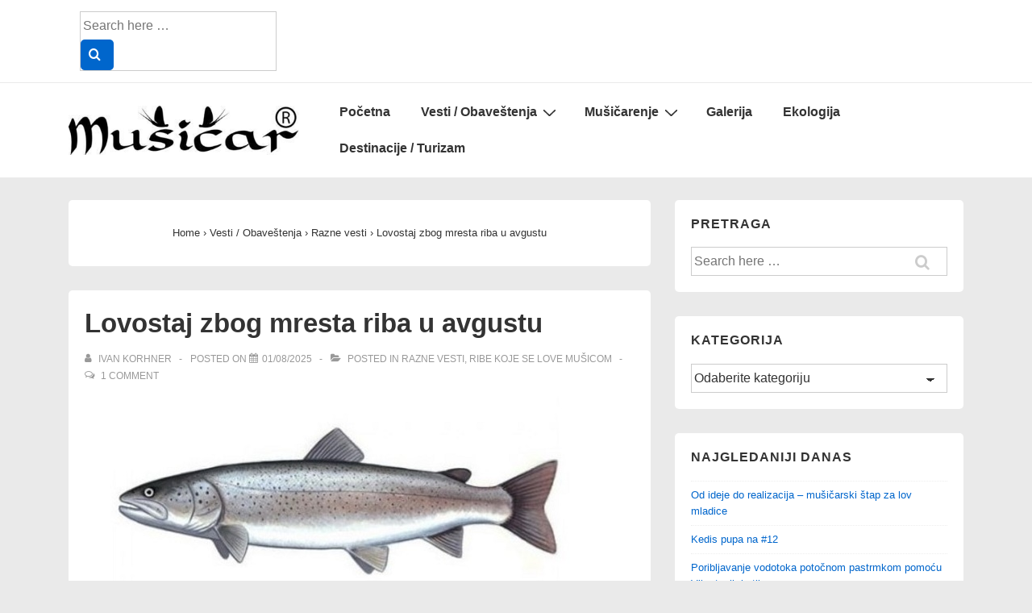

--- FILE ---
content_type: text/html; charset=UTF-8
request_url: https://www.musicar.rs/lovostaj-zbog-mresta-riba-u-avgustu/
body_size: 24141
content:
<!doctype html>
<html class="no-js" lang="bs-BA" > <!--<![endif]-->

	<head>
		<meta charset="UTF-8"/>
		<meta name="viewport" content="width=device-width, initial-scale=1.0">
		<link rel="profile" href="http://gmpg.org/xfn/11"/>
		<link rel="pingback" href="https://www.musicar.rs/xmlrpc.php"/>
				    <!-- PVC Template -->
    <script type="text/template" id="pvc-stats-view-template">
    <i class="pvc-stats-icon medium" aria-hidden="true"><svg aria-hidden="true" focusable="false" data-prefix="far" data-icon="chart-bar" role="img" xmlns="http://www.w3.org/2000/svg" viewBox="0 0 512 512" class="svg-inline--fa fa-chart-bar fa-w-16 fa-2x"><path fill="currentColor" d="M396.8 352h22.4c6.4 0 12.8-6.4 12.8-12.8V108.8c0-6.4-6.4-12.8-12.8-12.8h-22.4c-6.4 0-12.8 6.4-12.8 12.8v230.4c0 6.4 6.4 12.8 12.8 12.8zm-192 0h22.4c6.4 0 12.8-6.4 12.8-12.8V140.8c0-6.4-6.4-12.8-12.8-12.8h-22.4c-6.4 0-12.8 6.4-12.8 12.8v198.4c0 6.4 6.4 12.8 12.8 12.8zm96 0h22.4c6.4 0 12.8-6.4 12.8-12.8V204.8c0-6.4-6.4-12.8-12.8-12.8h-22.4c-6.4 0-12.8 6.4-12.8 12.8v134.4c0 6.4 6.4 12.8 12.8 12.8zM496 400H48V80c0-8.84-7.16-16-16-16H16C7.16 64 0 71.16 0 80v336c0 17.67 14.33 32 32 32h464c8.84 0 16-7.16 16-16v-16c0-8.84-7.16-16-16-16zm-387.2-48h22.4c6.4 0 12.8-6.4 12.8-12.8v-70.4c0-6.4-6.4-12.8-12.8-12.8h-22.4c-6.4 0-12.8 6.4-12.8 12.8v70.4c0 6.4 6.4 12.8 12.8 12.8z" class=""></path></svg></i>
	 <%= total_view %> total views	<% if ( today_view > 0 ) { %>
		<span class="views_today">,  <%= today_view %> views today</span>
	<% } %>
	</span>
	</script>
		    <meta name='robots' content='index, follow, max-image-preview:large, max-snippet:-1, max-video-preview:-1' />

	<!-- This site is optimized with the Yoast SEO plugin v23.5 - https://yoast.com/wordpress/plugins/seo/ -->
	<title>Lovostaj zbog mresta riba u avgustu | List MUŠIČAR</title>
	<link rel="canonical" href="https://www.musicar.rs/lovostaj-zbog-mresta-riba-u-avgustu/" />
	<meta property="og:locale" content="bs_BA" />
	<meta property="og:type" content="article" />
	<meta property="og:title" content="Lovostaj zbog mresta riba u avgustu | List MUŠIČAR" />
	<meta property="og:description" content="U avgustu je zabrana za ribolov samo na Mladicu koja traje do kraja ovog meseca, 01.03. – 31.08. u Republici Srbiji. Sve ostale vrste osim one koje su pod trajnim zabranom su dozvoljene za loviti. Ustanovljava se trajni lovostaj za sledeće &hellip; Lovostaj zbog mresta riba u avgustu Read More &raquo;" />
	<meta property="og:url" content="https://www.musicar.rs/lovostaj-zbog-mresta-riba-u-avgustu/" />
	<meta property="og:site_name" content="List MUŠIČAR" />
	<meta property="article:published_time" content="2025-08-01T06:30:00+00:00" />
	<meta property="article:modified_time" content="2025-08-01T06:43:41+00:00" />
	<meta property="og:image" content="https://www.musicar.rs/wp-content/uploads/2020/08/mladica-u-lovostaju.jpg" />
	<meta property="og:image:width" content="640" />
	<meta property="og:image:height" content="533" />
	<meta property="og:image:type" content="image/jpeg" />
	<meta name="author" content="Ivan Korhner" />
	<script type="application/ld+json" class="yoast-schema-graph">{"@context":"https://schema.org","@graph":[{"@type":"Article","@id":"https://www.musicar.rs/lovostaj-zbog-mresta-riba-u-avgustu/#article","isPartOf":{"@id":"https://www.musicar.rs/lovostaj-zbog-mresta-riba-u-avgustu/"},"author":{"name":"Ivan Korhner","@id":"https://www.musicar.rs/#/schema/person/e01c2d353dce769469385fc7cf327b3e"},"headline":"Lovostaj zbog mresta riba u avgustu","datePublished":"2025-08-01T06:30:00+00:00","dateModified":"2025-08-01T06:43:41+00:00","mainEntityOfPage":{"@id":"https://www.musicar.rs/lovostaj-zbog-mresta-riba-u-avgustu/"},"wordCount":172,"commentCount":1,"publisher":{"@id":"https://www.musicar.rs/#organization"},"image":{"@id":"https://www.musicar.rs/lovostaj-zbog-mresta-riba-u-avgustu/#primaryimage"},"thumbnailUrl":"https://www.musicar.rs/wp-content/uploads/2020/08/mladica-u-lovostaju.jpg","articleSection":["Razne vesti","Ribe koje se love mušicom"],"inLanguage":"bs-BA","potentialAction":[{"@type":"CommentAction","name":"Comment","target":["https://www.musicar.rs/lovostaj-zbog-mresta-riba-u-avgustu/#respond"]}]},{"@type":"WebPage","@id":"https://www.musicar.rs/lovostaj-zbog-mresta-riba-u-avgustu/","url":"https://www.musicar.rs/lovostaj-zbog-mresta-riba-u-avgustu/","name":"Lovostaj zbog mresta riba u avgustu | List MUŠIČAR","isPartOf":{"@id":"https://www.musicar.rs/#website"},"primaryImageOfPage":{"@id":"https://www.musicar.rs/lovostaj-zbog-mresta-riba-u-avgustu/#primaryimage"},"image":{"@id":"https://www.musicar.rs/lovostaj-zbog-mresta-riba-u-avgustu/#primaryimage"},"thumbnailUrl":"https://www.musicar.rs/wp-content/uploads/2020/08/mladica-u-lovostaju.jpg","datePublished":"2025-08-01T06:30:00+00:00","dateModified":"2025-08-01T06:43:41+00:00","inLanguage":"bs-BA","potentialAction":[{"@type":"ReadAction","target":["https://www.musicar.rs/lovostaj-zbog-mresta-riba-u-avgustu/"]}]},{"@type":"ImageObject","inLanguage":"bs-BA","@id":"https://www.musicar.rs/lovostaj-zbog-mresta-riba-u-avgustu/#primaryimage","url":"https://www.musicar.rs/wp-content/uploads/2020/08/mladica-u-lovostaju.jpg","contentUrl":"https://www.musicar.rs/wp-content/uploads/2020/08/mladica-u-lovostaju.jpg","width":640,"height":533},{"@type":"WebSite","@id":"https://www.musicar.rs/#website","url":"https://www.musicar.rs/","name":"List MUŠIČAR","description":"mušičarenje, turizam uz vode i ekologija","publisher":{"@id":"https://www.musicar.rs/#organization"},"potentialAction":[{"@type":"SearchAction","target":{"@type":"EntryPoint","urlTemplate":"https://www.musicar.rs/?s={search_term_string}"},"query-input":{"@type":"PropertyValueSpecification","valueRequired":true,"valueName":"search_term_string"}}],"inLanguage":"bs-BA"},{"@type":"Organization","@id":"https://www.musicar.rs/#organization","name":"List MUŠIČAR","url":"https://www.musicar.rs/","logo":{"@type":"ImageObject","inLanguage":"bs-BA","@id":"https://www.musicar.rs/#/schema/logo/image/","url":"https://www.musicar.rs/wp-content/uploads/2013/01/Logo-finalR-e1605275273492.jpg","contentUrl":"https://www.musicar.rs/wp-content/uploads/2013/01/Logo-finalR-e1605275273492.jpg","width":400,"height":85,"caption":"List MUŠIČAR"},"image":{"@id":"https://www.musicar.rs/#/schema/logo/image/"}},{"@type":"Person","@id":"https://www.musicar.rs/#/schema/person/e01c2d353dce769469385fc7cf327b3e","name":"Ivan Korhner","image":{"@type":"ImageObject","inLanguage":"bs-BA","@id":"https://www.musicar.rs/#/schema/person/image/","url":"https://secure.gravatar.com/avatar/ebac8fa5d16f194c12a94ce88b81fbe7?s=96&d=mm&r=g","contentUrl":"https://secure.gravatar.com/avatar/ebac8fa5d16f194c12a94ce88b81fbe7?s=96&d=mm&r=g","caption":"Ivan Korhner"},"sameAs":["http://www.musicar.rs"],"url":"https://www.musicar.rs/author/ivan-korhner/"}]}</script>
	<!-- / Yoast SEO plugin. -->


<link rel="alternate" type="application/rss+xml" title="List MUŠIČAR &raquo; novosti" href="https://www.musicar.rs/feed/" />
<link rel="alternate" type="application/rss+xml" title="List MUŠIČAR &raquo;  novosti o komentarima" href="https://www.musicar.rs/comments/feed/" />
<link rel="alternate" type="application/rss+xml" title="List MUŠIČAR &raquo; Lovostaj zbog mresta riba u avgustu novosti o komentarima" href="https://www.musicar.rs/lovostaj-zbog-mresta-riba-u-avgustu/feed/" />
<script>
window._wpemojiSettings = {"baseUrl":"https:\/\/s.w.org\/images\/core\/emoji\/14.0.0\/72x72\/","ext":".png","svgUrl":"https:\/\/s.w.org\/images\/core\/emoji\/14.0.0\/svg\/","svgExt":".svg","source":{"concatemoji":"https:\/\/www.musicar.rs\/wp-includes\/js\/wp-emoji-release.min.js?ver=6.4.7"}};
/*! This file is auto-generated */
!function(i,n){var o,s,e;function c(e){try{var t={supportTests:e,timestamp:(new Date).valueOf()};sessionStorage.setItem(o,JSON.stringify(t))}catch(e){}}function p(e,t,n){e.clearRect(0,0,e.canvas.width,e.canvas.height),e.fillText(t,0,0);var t=new Uint32Array(e.getImageData(0,0,e.canvas.width,e.canvas.height).data),r=(e.clearRect(0,0,e.canvas.width,e.canvas.height),e.fillText(n,0,0),new Uint32Array(e.getImageData(0,0,e.canvas.width,e.canvas.height).data));return t.every(function(e,t){return e===r[t]})}function u(e,t,n){switch(t){case"flag":return n(e,"\ud83c\udff3\ufe0f\u200d\u26a7\ufe0f","\ud83c\udff3\ufe0f\u200b\u26a7\ufe0f")?!1:!n(e,"\ud83c\uddfa\ud83c\uddf3","\ud83c\uddfa\u200b\ud83c\uddf3")&&!n(e,"\ud83c\udff4\udb40\udc67\udb40\udc62\udb40\udc65\udb40\udc6e\udb40\udc67\udb40\udc7f","\ud83c\udff4\u200b\udb40\udc67\u200b\udb40\udc62\u200b\udb40\udc65\u200b\udb40\udc6e\u200b\udb40\udc67\u200b\udb40\udc7f");case"emoji":return!n(e,"\ud83e\udef1\ud83c\udffb\u200d\ud83e\udef2\ud83c\udfff","\ud83e\udef1\ud83c\udffb\u200b\ud83e\udef2\ud83c\udfff")}return!1}function f(e,t,n){var r="undefined"!=typeof WorkerGlobalScope&&self instanceof WorkerGlobalScope?new OffscreenCanvas(300,150):i.createElement("canvas"),a=r.getContext("2d",{willReadFrequently:!0}),o=(a.textBaseline="top",a.font="600 32px Arial",{});return e.forEach(function(e){o[e]=t(a,e,n)}),o}function t(e){var t=i.createElement("script");t.src=e,t.defer=!0,i.head.appendChild(t)}"undefined"!=typeof Promise&&(o="wpEmojiSettingsSupports",s=["flag","emoji"],n.supports={everything:!0,everythingExceptFlag:!0},e=new Promise(function(e){i.addEventListener("DOMContentLoaded",e,{once:!0})}),new Promise(function(t){var n=function(){try{var e=JSON.parse(sessionStorage.getItem(o));if("object"==typeof e&&"number"==typeof e.timestamp&&(new Date).valueOf()<e.timestamp+604800&&"object"==typeof e.supportTests)return e.supportTests}catch(e){}return null}();if(!n){if("undefined"!=typeof Worker&&"undefined"!=typeof OffscreenCanvas&&"undefined"!=typeof URL&&URL.createObjectURL&&"undefined"!=typeof Blob)try{var e="postMessage("+f.toString()+"("+[JSON.stringify(s),u.toString(),p.toString()].join(",")+"));",r=new Blob([e],{type:"text/javascript"}),a=new Worker(URL.createObjectURL(r),{name:"wpTestEmojiSupports"});return void(a.onmessage=function(e){c(n=e.data),a.terminate(),t(n)})}catch(e){}c(n=f(s,u,p))}t(n)}).then(function(e){for(var t in e)n.supports[t]=e[t],n.supports.everything=n.supports.everything&&n.supports[t],"flag"!==t&&(n.supports.everythingExceptFlag=n.supports.everythingExceptFlag&&n.supports[t]);n.supports.everythingExceptFlag=n.supports.everythingExceptFlag&&!n.supports.flag,n.DOMReady=!1,n.readyCallback=function(){n.DOMReady=!0}}).then(function(){return e}).then(function(){var e;n.supports.everything||(n.readyCallback(),(e=n.source||{}).concatemoji?t(e.concatemoji):e.wpemoji&&e.twemoji&&(t(e.twemoji),t(e.wpemoji)))}))}((window,document),window._wpemojiSettings);
</script>
<style id='wp-emoji-styles-inline-css'>

	img.wp-smiley, img.emoji {
		display: inline !important;
		border: none !important;
		box-shadow: none !important;
		height: 1em !important;
		width: 1em !important;
		margin: 0 0.07em !important;
		vertical-align: -0.1em !important;
		background: none !important;
		padding: 0 !important;
	}
</style>
<link rel='stylesheet' id='wp-block-library-css' href='https://www.musicar.rs/wp-includes/css/dist/block-library/style.min.css?ver=6.4.7' media='all' />
<style id='wp-block-library-theme-inline-css'>
.wp-block-audio figcaption{color:#555;font-size:13px;text-align:center}.is-dark-theme .wp-block-audio figcaption{color:hsla(0,0%,100%,.65)}.wp-block-audio{margin:0 0 1em}.wp-block-code{border:1px solid #ccc;border-radius:4px;font-family:Menlo,Consolas,monaco,monospace;padding:.8em 1em}.wp-block-embed figcaption{color:#555;font-size:13px;text-align:center}.is-dark-theme .wp-block-embed figcaption{color:hsla(0,0%,100%,.65)}.wp-block-embed{margin:0 0 1em}.blocks-gallery-caption{color:#555;font-size:13px;text-align:center}.is-dark-theme .blocks-gallery-caption{color:hsla(0,0%,100%,.65)}.wp-block-image figcaption{color:#555;font-size:13px;text-align:center}.is-dark-theme .wp-block-image figcaption{color:hsla(0,0%,100%,.65)}.wp-block-image{margin:0 0 1em}.wp-block-pullquote{border-bottom:4px solid;border-top:4px solid;color:currentColor;margin-bottom:1.75em}.wp-block-pullquote cite,.wp-block-pullquote footer,.wp-block-pullquote__citation{color:currentColor;font-size:.8125em;font-style:normal;text-transform:uppercase}.wp-block-quote{border-left:.25em solid;margin:0 0 1.75em;padding-left:1em}.wp-block-quote cite,.wp-block-quote footer{color:currentColor;font-size:.8125em;font-style:normal;position:relative}.wp-block-quote.has-text-align-right{border-left:none;border-right:.25em solid;padding-left:0;padding-right:1em}.wp-block-quote.has-text-align-center{border:none;padding-left:0}.wp-block-quote.is-large,.wp-block-quote.is-style-large,.wp-block-quote.is-style-plain{border:none}.wp-block-search .wp-block-search__label{font-weight:700}.wp-block-search__button{border:1px solid #ccc;padding:.375em .625em}:where(.wp-block-group.has-background){padding:1.25em 2.375em}.wp-block-separator.has-css-opacity{opacity:.4}.wp-block-separator{border:none;border-bottom:2px solid;margin-left:auto;margin-right:auto}.wp-block-separator.has-alpha-channel-opacity{opacity:1}.wp-block-separator:not(.is-style-wide):not(.is-style-dots){width:100px}.wp-block-separator.has-background:not(.is-style-dots){border-bottom:none;height:1px}.wp-block-separator.has-background:not(.is-style-wide):not(.is-style-dots){height:2px}.wp-block-table{margin:0 0 1em}.wp-block-table td,.wp-block-table th{word-break:normal}.wp-block-table figcaption{color:#555;font-size:13px;text-align:center}.is-dark-theme .wp-block-table figcaption{color:hsla(0,0%,100%,.65)}.wp-block-video figcaption{color:#555;font-size:13px;text-align:center}.is-dark-theme .wp-block-video figcaption{color:hsla(0,0%,100%,.65)}.wp-block-video{margin:0 0 1em}.wp-block-template-part.has-background{margin-bottom:0;margin-top:0;padding:1.25em 2.375em}
</style>
<style id='classic-theme-styles-inline-css'>
/*! This file is auto-generated */
.wp-block-button__link{color:#fff;background-color:#32373c;border-radius:9999px;box-shadow:none;text-decoration:none;padding:calc(.667em + 2px) calc(1.333em + 2px);font-size:1.125em}.wp-block-file__button{background:#32373c;color:#fff;text-decoration:none}
</style>
<style id='global-styles-inline-css'>
body{--wp--preset--color--black: #000000;--wp--preset--color--cyan-bluish-gray: #abb8c3;--wp--preset--color--white: #ffffff;--wp--preset--color--pale-pink: #f78da7;--wp--preset--color--vivid-red: #cf2e2e;--wp--preset--color--luminous-vivid-orange: #ff6900;--wp--preset--color--luminous-vivid-amber: #fcb900;--wp--preset--color--light-green-cyan: #7bdcb5;--wp--preset--color--vivid-green-cyan: #00d084;--wp--preset--color--pale-cyan-blue: #8ed1fc;--wp--preset--color--vivid-cyan-blue: #0693e3;--wp--preset--color--vivid-purple: #9b51e0;--wp--preset--color--button-color: #0066CC;--wp--preset--color--button-hover-color: #10659C;--wp--preset--color--button-hover-text-color: #FFFFFF;--wp--preset--color--button-text-color: #FFFFFF;--wp--preset--color--responsive-container-background-color: #333333;--wp--preset--color--responsive-main-container-background-color: #ffffff;--wp--preset--gradient--vivid-cyan-blue-to-vivid-purple: linear-gradient(135deg,rgba(6,147,227,1) 0%,rgb(155,81,224) 100%);--wp--preset--gradient--light-green-cyan-to-vivid-green-cyan: linear-gradient(135deg,rgb(122,220,180) 0%,rgb(0,208,130) 100%);--wp--preset--gradient--luminous-vivid-amber-to-luminous-vivid-orange: linear-gradient(135deg,rgba(252,185,0,1) 0%,rgba(255,105,0,1) 100%);--wp--preset--gradient--luminous-vivid-orange-to-vivid-red: linear-gradient(135deg,rgba(255,105,0,1) 0%,rgb(207,46,46) 100%);--wp--preset--gradient--very-light-gray-to-cyan-bluish-gray: linear-gradient(135deg,rgb(238,238,238) 0%,rgb(169,184,195) 100%);--wp--preset--gradient--cool-to-warm-spectrum: linear-gradient(135deg,rgb(74,234,220) 0%,rgb(151,120,209) 20%,rgb(207,42,186) 40%,rgb(238,44,130) 60%,rgb(251,105,98) 80%,rgb(254,248,76) 100%);--wp--preset--gradient--blush-light-purple: linear-gradient(135deg,rgb(255,206,236) 0%,rgb(152,150,240) 100%);--wp--preset--gradient--blush-bordeaux: linear-gradient(135deg,rgb(254,205,165) 0%,rgb(254,45,45) 50%,rgb(107,0,62) 100%);--wp--preset--gradient--luminous-dusk: linear-gradient(135deg,rgb(255,203,112) 0%,rgb(199,81,192) 50%,rgb(65,88,208) 100%);--wp--preset--gradient--pale-ocean: linear-gradient(135deg,rgb(255,245,203) 0%,rgb(182,227,212) 50%,rgb(51,167,181) 100%);--wp--preset--gradient--electric-grass: linear-gradient(135deg,rgb(202,248,128) 0%,rgb(113,206,126) 100%);--wp--preset--gradient--midnight: linear-gradient(135deg,rgb(2,3,129) 0%,rgb(40,116,252) 100%);--wp--preset--font-size--small: 13px;--wp--preset--font-size--medium: 20px;--wp--preset--font-size--large: 26px;--wp--preset--font-size--x-large: 42px;--wp--preset--font-size--normal: 12px;--wp--preset--font-size--larger: 33px;--wp--preset--spacing--20: 0.44rem;--wp--preset--spacing--30: 0.67rem;--wp--preset--spacing--40: 1rem;--wp--preset--spacing--50: 1.5rem;--wp--preset--spacing--60: 2.25rem;--wp--preset--spacing--70: 3.38rem;--wp--preset--spacing--80: 5.06rem;--wp--preset--shadow--natural: 6px 6px 9px rgba(0, 0, 0, 0.2);--wp--preset--shadow--deep: 12px 12px 50px rgba(0, 0, 0, 0.4);--wp--preset--shadow--sharp: 6px 6px 0px rgba(0, 0, 0, 0.2);--wp--preset--shadow--outlined: 6px 6px 0px -3px rgba(255, 255, 255, 1), 6px 6px rgba(0, 0, 0, 1);--wp--preset--shadow--crisp: 6px 6px 0px rgba(0, 0, 0, 1);}:where(.is-layout-flex){gap: 0.5em;}:where(.is-layout-grid){gap: 0.5em;}body .is-layout-flow > .alignleft{float: left;margin-inline-start: 0;margin-inline-end: 2em;}body .is-layout-flow > .alignright{float: right;margin-inline-start: 2em;margin-inline-end: 0;}body .is-layout-flow > .aligncenter{margin-left: auto !important;margin-right: auto !important;}body .is-layout-constrained > .alignleft{float: left;margin-inline-start: 0;margin-inline-end: 2em;}body .is-layout-constrained > .alignright{float: right;margin-inline-start: 2em;margin-inline-end: 0;}body .is-layout-constrained > .aligncenter{margin-left: auto !important;margin-right: auto !important;}body .is-layout-constrained > :where(:not(.alignleft):not(.alignright):not(.alignfull)){max-width: var(--wp--style--global--content-size);margin-left: auto !important;margin-right: auto !important;}body .is-layout-constrained > .alignwide{max-width: var(--wp--style--global--wide-size);}body .is-layout-flex{display: flex;}body .is-layout-flex{flex-wrap: wrap;align-items: center;}body .is-layout-flex > *{margin: 0;}body .is-layout-grid{display: grid;}body .is-layout-grid > *{margin: 0;}:where(.wp-block-columns.is-layout-flex){gap: 2em;}:where(.wp-block-columns.is-layout-grid){gap: 2em;}:where(.wp-block-post-template.is-layout-flex){gap: 1.25em;}:where(.wp-block-post-template.is-layout-grid){gap: 1.25em;}.has-black-color{color: var(--wp--preset--color--black) !important;}.has-cyan-bluish-gray-color{color: var(--wp--preset--color--cyan-bluish-gray) !important;}.has-white-color{color: var(--wp--preset--color--white) !important;}.has-pale-pink-color{color: var(--wp--preset--color--pale-pink) !important;}.has-vivid-red-color{color: var(--wp--preset--color--vivid-red) !important;}.has-luminous-vivid-orange-color{color: var(--wp--preset--color--luminous-vivid-orange) !important;}.has-luminous-vivid-amber-color{color: var(--wp--preset--color--luminous-vivid-amber) !important;}.has-light-green-cyan-color{color: var(--wp--preset--color--light-green-cyan) !important;}.has-vivid-green-cyan-color{color: var(--wp--preset--color--vivid-green-cyan) !important;}.has-pale-cyan-blue-color{color: var(--wp--preset--color--pale-cyan-blue) !important;}.has-vivid-cyan-blue-color{color: var(--wp--preset--color--vivid-cyan-blue) !important;}.has-vivid-purple-color{color: var(--wp--preset--color--vivid-purple) !important;}.has-black-background-color{background-color: var(--wp--preset--color--black) !important;}.has-cyan-bluish-gray-background-color{background-color: var(--wp--preset--color--cyan-bluish-gray) !important;}.has-white-background-color{background-color: var(--wp--preset--color--white) !important;}.has-pale-pink-background-color{background-color: var(--wp--preset--color--pale-pink) !important;}.has-vivid-red-background-color{background-color: var(--wp--preset--color--vivid-red) !important;}.has-luminous-vivid-orange-background-color{background-color: var(--wp--preset--color--luminous-vivid-orange) !important;}.has-luminous-vivid-amber-background-color{background-color: var(--wp--preset--color--luminous-vivid-amber) !important;}.has-light-green-cyan-background-color{background-color: var(--wp--preset--color--light-green-cyan) !important;}.has-vivid-green-cyan-background-color{background-color: var(--wp--preset--color--vivid-green-cyan) !important;}.has-pale-cyan-blue-background-color{background-color: var(--wp--preset--color--pale-cyan-blue) !important;}.has-vivid-cyan-blue-background-color{background-color: var(--wp--preset--color--vivid-cyan-blue) !important;}.has-vivid-purple-background-color{background-color: var(--wp--preset--color--vivid-purple) !important;}.has-black-border-color{border-color: var(--wp--preset--color--black) !important;}.has-cyan-bluish-gray-border-color{border-color: var(--wp--preset--color--cyan-bluish-gray) !important;}.has-white-border-color{border-color: var(--wp--preset--color--white) !important;}.has-pale-pink-border-color{border-color: var(--wp--preset--color--pale-pink) !important;}.has-vivid-red-border-color{border-color: var(--wp--preset--color--vivid-red) !important;}.has-luminous-vivid-orange-border-color{border-color: var(--wp--preset--color--luminous-vivid-orange) !important;}.has-luminous-vivid-amber-border-color{border-color: var(--wp--preset--color--luminous-vivid-amber) !important;}.has-light-green-cyan-border-color{border-color: var(--wp--preset--color--light-green-cyan) !important;}.has-vivid-green-cyan-border-color{border-color: var(--wp--preset--color--vivid-green-cyan) !important;}.has-pale-cyan-blue-border-color{border-color: var(--wp--preset--color--pale-cyan-blue) !important;}.has-vivid-cyan-blue-border-color{border-color: var(--wp--preset--color--vivid-cyan-blue) !important;}.has-vivid-purple-border-color{border-color: var(--wp--preset--color--vivid-purple) !important;}.has-vivid-cyan-blue-to-vivid-purple-gradient-background{background: var(--wp--preset--gradient--vivid-cyan-blue-to-vivid-purple) !important;}.has-light-green-cyan-to-vivid-green-cyan-gradient-background{background: var(--wp--preset--gradient--light-green-cyan-to-vivid-green-cyan) !important;}.has-luminous-vivid-amber-to-luminous-vivid-orange-gradient-background{background: var(--wp--preset--gradient--luminous-vivid-amber-to-luminous-vivid-orange) !important;}.has-luminous-vivid-orange-to-vivid-red-gradient-background{background: var(--wp--preset--gradient--luminous-vivid-orange-to-vivid-red) !important;}.has-very-light-gray-to-cyan-bluish-gray-gradient-background{background: var(--wp--preset--gradient--very-light-gray-to-cyan-bluish-gray) !important;}.has-cool-to-warm-spectrum-gradient-background{background: var(--wp--preset--gradient--cool-to-warm-spectrum) !important;}.has-blush-light-purple-gradient-background{background: var(--wp--preset--gradient--blush-light-purple) !important;}.has-blush-bordeaux-gradient-background{background: var(--wp--preset--gradient--blush-bordeaux) !important;}.has-luminous-dusk-gradient-background{background: var(--wp--preset--gradient--luminous-dusk) !important;}.has-pale-ocean-gradient-background{background: var(--wp--preset--gradient--pale-ocean) !important;}.has-electric-grass-gradient-background{background: var(--wp--preset--gradient--electric-grass) !important;}.has-midnight-gradient-background{background: var(--wp--preset--gradient--midnight) !important;}.has-small-font-size{font-size: var(--wp--preset--font-size--small) !important;}.has-medium-font-size{font-size: var(--wp--preset--font-size--medium) !important;}.has-large-font-size{font-size: var(--wp--preset--font-size--large) !important;}.has-x-large-font-size{font-size: var(--wp--preset--font-size--x-large) !important;}
.wp-block-navigation a:where(:not(.wp-element-button)){color: inherit;}
:where(.wp-block-post-template.is-layout-flex){gap: 1.25em;}:where(.wp-block-post-template.is-layout-grid){gap: 1.25em;}
:where(.wp-block-columns.is-layout-flex){gap: 2em;}:where(.wp-block-columns.is-layout-grid){gap: 2em;}
.wp-block-pullquote{font-size: 1.5em;line-height: 1.6;}
</style>
<link rel='stylesheet' id='titan-adminbar-styles-css' href='https://www.musicar.rs/wp-content/plugins/anti-spam/assets/css/admin-bar.css?ver=7.3.5' media='all' />
<link rel='stylesheet' id='a3-pvc-style-css' href='https://www.musicar.rs/wp-content/plugins/page-views-count/assets/css/style.min.css?ver=2.8.7' media='all' />
<link rel='stylesheet' id='responsive-style-css' href='https://www.musicar.rs/wp-content/themes/responsive/core/css/style.min.css?ver=4.8.6' media='all' />
<style id='responsive-style-inline-css'>
:root .has-button-color-color { color: #0066CC; }:root .has-button-color-background-color { background-color: #0066CC; }:root .has-button-hover-color-color { color: #10659C; }:root .has-button-hover-color-background-color { background-color: #10659C; }:root .has-button-hover-text-color-color { color: #FFFFFF; }:root .has-button-hover-text-color-background-color { background-color: #FFFFFF; }:root .has-button-text-color-color { color: #FFFFFF; }:root .has-button-text-color-background-color { background-color: #FFFFFF; }:root .has-responsive-container-background-color-color { color: #333333; }:root .has-responsive-container-background-color-background-color { background-color: #333333; }:root .has-responsive-main-container-background-color-color { color: #ffffff; }:root .has-responsive-main-container-background-color-background-color { background-color: #ffffff; }
 .container, [class*='__inner-container'], .site-header-full-width-main-navigation.site-mobile-header-layout-vertical:not(.responsive-site-full-width) .main-navigation-wrapper{max-width:1140px}.page.front-page.responsive-site-style-content-boxed .custom-home-widget-section.home-widgets, .blog.front-page.responsive-site-style-content-boxed .custom-home-widget-section.home-widgets, .responsive-site-style-content-boxed .custom-home-about-section, .responsive-site-style-content-boxed .custom-home-feature-section, .responsive-site-style-content-boxed .custom-home-team-section, .responsive-site-style-content-boxed .custom-home-testimonial-section, .responsive-site-style-content-boxed .custom-home-contact-section, .responsive-site-style-content-boxed .custom-home-widget-section, .responsive-site-style-content-boxed .custom-home-featured-area, .responsive-site-style-content-boxed .site-content-header, .responsive-site-style-content-boxed .content-area-wrapper, .responsive-site-style-content-boxed .site-content .hentry, .responsive-site-style-content-boxed .give-wrap .give_forms, .responsive-site-style-content-boxed .navigation, .responsive-site-style-content-boxed .comments-area, .responsive-site-style-content-boxed .comment-respond, .responsive-site-style-boxed .custom-home-about-section, .responsive-site-style-boxed .custom-home-feature-section, .responsive-site-style-boxed .custom-home-team-section, .responsive-site-style-boxed .custom-home-testimonial-section, .responsive-site-style-boxed .custom-home-contact-section, .responsive-site-style-boxed .custom-home-widget-section, .responsive-site-style-boxed .custom-home-featured-area, .responsive-site-style-boxed .site-content-header, .responsive-site-style-boxed .site-content .hentry, .responsive-site-style-boxed .give-wrap .give_forms, .responsive-site-style-boxed .navigation, .responsive-site-style-boxed .comments-area, .responsive-site-style-boxed .comment-respond, .responsive-site-style-boxed .comment-respond, .responsive-site-style-boxed aside#secondary .widget-wrapper, .responsive-site-style-boxed .site-content article.product{background-color:#ffffff;border-radius:5px}address, blockquote, pre, code, kbd, tt, var{background-color:#eaeaea}p, .entry-content p{margin-bottom:em}.responsive-site-style-content-boxed .hentry, .responsive-site-style-content-boxed .give-wrap .give_forms, .responsive-site-style-content-boxed .navigation, .responsive-site-style-content-boxed .comments-area, .responsive-site-style-content-boxed .comment-respond, .responsive-site-style-boxed .give-wrap .give_forms, .responsive-site-style-boxed .hentry, .responsive-site-style-boxed .navigation, .responsive-site-style-boxed .comments-area, .responsive-site-style-boxed .comment-respond, .page.front-page.responsive-site-style-flat .widget-wrapper, .blog.front-page.responsive-site-style-flat .widget-wrapper, .responsive-site-style-boxed .widget-wrapper, .responsive-site-style-boxed .site-content article.product{padding:20px}@media screen and ( max-width:992px ){.responsive-site-style-content-boxed .hentry, .responsive-site-style-content-boxed .give-wrap .give_forms, .responsive-site-style-content-boxed .navigation, .responsive-site-style-content-boxed .comments-area, .responsive-site-style-content-boxed .comment-respond, .responsive-site-style-boxed .hentry, .responsive-site-style-boxed .give-wrap .give_forms, .responsive-site-style-boxed .navigation, .responsive-site-style-boxed .comments-area, .responsive-site-style-boxed .comment-respond, .page.front-page.responsive-site-style-flat .widget-wrapper, .blog.front-page.responsive-site-style-flat .widget-wrapper, .responsive-site-style-boxed .widget-wrapper, .responsive-site-style-boxed .site-content article.product, .page-template-gutenberg-fullwidth.responsive-site-style-content-boxed .hentry .post-entry > div:not(.wp-block-cover):not(.wp-block-coblocks-map), .page-template-gutenberg-fullwidth.responsive-site-style-boxed .hentry .post-entry > div:not(.wp-block-cover):not(.wp-block-coblocks-map){padding:30px}}@media screen and ( max-width:576px ){.responsive-site-style-content-boxed .give-wrap .give_forms, .responsive-site-style-content-boxed .hentry, .responsive-site-style-content-boxed .navigation, .responsive-site-style-content-boxed .comments-area, .responsive-site-style-content-boxed .comment-respond, .responsive-site-style-boxed .hentry, .responsive-site-style-boxed .give-wrap .give_forms, .responsive-site-style-boxed .navigation, .responsive-site-style-boxed .comments-area, .responsive-site-style-boxed .comment-respond, .page.front-page.responsive-site-style-flat .widget-wrapper, .blog.front-page.responsive-site-style-flat .widget-wrapper, .responsive-site-style-boxed .widget-wrapper, .responsive-site-style-boxed .site-content article.product, .page-template-gutenberg-fullwidth.responsive-site-style-content-boxed .hentry .post-entry > div:not(.wp-block-cover):not(.wp-block-coblocks-map), .page-template-gutenberg-fullwidth.responsive-site-style-boxed .hentry .post-entry > div:not(.wp-block-cover):not(.wp-block-coblocks-map){padding:30px}}body{color:#333333}.post-data *, .hentry .post-data a, .hentry .post-data, .post-meta *, .hentry .post-meta a{color:#999999}a{color:#0066CC}.entry-content .woocommerce a.remove:hover{color:#0066CC !important;border-color:#0066CC}a:hover{color:#10659C}label{color:#333333}.responsive-block-editor-addons-button__wrapper > .not-inherited-from-theme, .responsive-block-editor-addons-button__wrapper > .inherited-from-theme{color:#ffffff}.responsive-block-editor-addons-button__wrapper:hover > .not-inherited-from-theme, .responsive-block-editor-addons-button__wrapper:hover > .inherited-from-theme{color:#ffffff}.page.front-page .button, .blog.front-page .button, .read-more-button .hentry .read-more .more-link, input[type=button], input[type=submit], button, .button, .wp-block-button__link, body div.wpforms-container-full .wpforms-form input[type=submit], body div.wpforms-container-full .wpforms-form button[type=submit], body div.wpforms-container-full .wpforms-form .wpforms-page-button, .main-navigation .menu .res-button-menu .res-custom-button{background-color:#0066CC;border:0px solid #10659C;border-radius:5px;color:#ffffff;padding:10px}@media screen and ( max-width:992px ){.page.front-page .button, .blog.front-page .button, .read-more-button .hentry .read-more .more-link, input[type=button], .wp-block-button__link, input[type=submit], button, .button, body div.wpforms-container-full .wpforms-form input[type=submit], body div.wpforms-container-full .wpforms-form button[type=submit], body div.wpforms-container-full .wpforms-form .wpforms-page-button, .main-navigation .menu .res-button-menu .res-custom-button{padding:10px}}@media screen and ( max-width:576px ){.page.front-page .button, .blog.front-page .button, .read-more-button .hentry .read-more .more-link, input[type=button], .wp-block-button__link, input[type=submit], button, .button, body div.wpforms-container-full .wpforms-form input[type=submit], body div.wpforms-container-full .wpforms-form button[type=submit], body div.wpforms-container-full .wpforms-form .wpforms-page-button, .main-navigation .menu .res-button-menu .res-custom-button{padding:10px}}.page.front-page .button:focus, .blog.front-page .button:focus, .page.front-page .button:hover, .blog.front-page .button:hover, .wp-block-button__link.has-text-color.has-background:focus, .wp-block-button__link.has-text-color.has-background:hover, .wp-block-button__link.has-text-color:focus, .wp-block-button__link.has-text-color:hover, .wp-block-button__link.has-background:hover, .wp-block-button__link.has-background:focus, .main-navigation .menu .res-button-menu .res-custom-button:hover{color:#ffffff !important;background-color:#10659C !important}.wp-block-button__link:focus, .wp-block-button__link:hover, .read-more-button .hentry .read-more .more-link:hover, .read-more-button .hentry .read-more .more-link:focus, input[type=button]:hover, input[type=submit]:hover, input[type=button]:focus, input[type=submit]:focus, button:hover, button:focus, .button:hover, .button:focus, body div.wpforms-container-full .wpforms-form input[type=submit]:hover, body div.wpforms-container-full .wpforms-form input[type=submit]:focus, body div.wpforms-container-full .wpforms-form input[type=submit]:active, body div.wpforms-container-full .wpforms-form button[type=submit]:hover, body div.wpforms-container-full .wpforms-form button[type=submit]:focus, body div.wpforms-container-full .wpforms-form button[type=submit]:active, body div.wpforms-container-full .wpforms-form .wpforms-page-button:hover, body div.wpforms-container-full .wpforms-form .wpforms-page-button:active, body div.wpforms-container-full .wpforms-form .wpforms-page-button:focus, .main-navigation .menu .res-button-menu .res-custom-button:hover{color:#ffffff;border:0px solid #0066CC;background-color:#10659C}select, textarea, input[type=tel], input[type=email], input[type=number], input[type=search], input[type=text], input[type=date], input[type=datetime], input[type=datetime-local], input[type=month], input[type=password], input[type=range], input[type=time], input[type=url], input[type=week], body div.wpforms-container-full .wpforms-form input[type=date], body div.wpforms-container-full .wpforms-form input[type=datetime], body div.wpforms-container-full .wpforms-form input[type=datetime-local], body div.wpforms-container-full .wpforms-form input[type=email], body div.wpforms-container-full .wpforms-form input[type=month], body div.wpforms-container-full .wpforms-form input[type=number], body div.wpforms-container-full .wpforms-form input[type=password], body div.wpforms-container-full .wpforms-form input[type=range], body div.wpforms-container-full .wpforms-form input[type=search], body div.wpforms-container-full .wpforms-form input[type=tel], body div.wpforms-container-full .wpforms-form input[type=text], body div.wpforms-container-full .wpforms-form input[type=time], body div.wpforms-container-full .wpforms-form input[type=url], body div.wpforms-container-full .wpforms-form input[type=week], body div.wpforms-container-full .wpforms-form select, body div.wpforms-container-full .wpforms-form textarea{color:#333333;background-color:#ffffff;border:1px solid #cccccc;border-radius:0px;line-height:1.75;padding:3px;height:auto}.entry-content div.wpforms-container-full .wpforms-form select, body div.wpforms-container-full .wpforms-form select, select{background-image:linear-gradient(45deg, transparent 50%, #333333 50%), linear-gradient(135deg, #333333 50%, transparent 50%);background-position:calc(100% - 20px) calc(50% + 2px), calc(100% - 15px) calc(50% + 2px), calc(100% - .5em) .5em;background-size:5px 5px, 5px 5px, 1.5em 1.5em;background-repeat:no-repeat;-webkit-appearance:none;-moz-appearance:none}body div.wpforms-container-full .wpforms-form .wpforms-field input.wpforms-error, body div.wpforms-container-full .wpforms-form .wpforms-field input.user-invalid, body div.wpforms-container-full .wpforms-form .wpforms-field textarea.wpforms-error, body div.wpforms-container-full .wpforms-form .wpforms-field textarea.user-invalid, body div.wpforms-container-full .wpforms-form .wpforms-field select.wpforms-error, body div.wpforms-container-full .wpforms-form .wpforms-field select.user-invalid{border-width:1px}@media screen and ( max-width:992px ){select, textarea, input[type=tel], input[type=email], input[type=number], input[type=search], input[type=text], input[type=date], input[type=datetime], input[type=datetime-local], input[type=month], input[type=password], input[type=range], input[type=time], input[type=url], input[type=week], body div.wpforms-container-full .wpforms-form input[type=date], body div.wpforms-container-full .wpforms-form input[type=datetime], body div.wpforms-container-full .wpforms-form input[type=datetime-local], body div.wpforms-container-full .wpforms-form input[type=email], body div.wpforms-container-full .wpforms-form input[type=month], body div.wpforms-container-full .wpforms-form input[type=number], body div.wpforms-container-full .wpforms-form input[type=password], body div.wpforms-container-full .wpforms-form input[type=range], body div.wpforms-container-full .wpforms-form input[type=search], body div.wpforms-container-full .wpforms-form input[type=tel], body div.wpforms-container-full .wpforms-form input[type=text], body div.wpforms-container-full .wpforms-form input[type=time], body div.wpforms-container-full .wpforms-form input[type=url], body div.wpforms-container-full .wpforms-form input[type=week], body div.wpforms-container-full .wpforms-form select, body div.wpforms-container-full .wpforms-form textarea{padding:3px}}@media screen and ( max-width:576px ){select, textarea, input[type=tel], input[type=email], input[type=number], input[type=search], input[type=text], input[type=date], input[type=datetime], input[type=datetime-local], input[type=month], input[type=password], input[type=range], input[type=time], input[type=url], input[type=week], body div.wpforms-container-full .wpforms-form input[type=date], body div.wpforms-container-full .wpforms-form input[type=datetime], body div.wpforms-container-full .wpforms-form input[type=datetime-local], body div.wpforms-container-full .wpforms-form input[type=email], body div.wpforms-container-full .wpforms-form input[type=month], body div.wpforms-container-full .wpforms-form input[type=number], body div.wpforms-container-full .wpforms-form input[type=password], body div.wpforms-container-full .wpforms-form input[type=range], body div.wpforms-container-full .wpforms-form input[type=search], body div.wpforms-container-full .wpforms-form input[type=tel], body div.wpforms-container-full .wpforms-form input[type=text], body div.wpforms-container-full .wpforms-form input[type=time], body div.wpforms-container-full .wpforms-form input[type=url], body div.wpforms-container-full .wpforms-form input[type=week], body div.wpforms-container-full .wpforms-form select, body div.wpforms-container-full .wpforms-form textarea{padding:3px}}h1{color:#333333}h2{color:#333333}h3{color:#333333}h4{color:#333333}h5{color:#333333}h6{color:#333333}body.custom-background.responsive-site-contained, body.custom-background.responsive-site-full-width{background-position:left top}body.custom-background.responsive-site-contained, body.custom-background.responsive-site-full-width{background-attachment:fixed}body.custom-background.responsive-site-contained, body.custom-background.responsive-site-full-width{background-repeat:repeat}body.custom-background.responsive-site-contained, body.custom-background.responsive-site-full-width{background-size:cover}.widget-area .widget-title h4{color:#333333}.responsive-site-style-boxed aside#secondary .widget-wrapper{background-color:#ffffff}.widget-area{color:#333333}.widget-area .widget-wrapper a{color:#0066CC}.widget-area .widget-wrapper a:hover{color:#10659C}body:not(.res-transparent-header) .site-header{padding-top:0px;padding-bottom:0px}@media screen and (max-width:992px){body.site-header-layout-vertical.site-mobile-header-layout-horizontal:not(.res-transparent-header) .site-header .main-navigation{border-top:0}}body.res-transparent-header .site-header{padding-top:0px;padding-bottom:0px}@media screen and (max-width:992px){body.site-header-layout-vertical.site-mobile-header-layout-horizontal.res-transparent-header .site-header .main-navigation{border-top:0}}@media (min-width:992px){.main-navigation .menu-toggle{display:none}.site-branding{width:auto}.main-navigation .menu{display:block}.main-navigation .menu > li{border-bottom:none;float:left;margin-left:2px}.main-navigation .children, .main-navigation .sub-menu{background-color:#ffffff;box-shadow:0 0px 2px #cccccc;left:-9999em;margin-left:0;top:100%;position:absolute;width:240px;z-index:9999}.main-navigation .children > li.focus > .children, .main-navigation .children > li.focus > .sub-menu, .main-navigation .children > li:hover > .children, .main-navigation .children > li:hover > .sub-menu, .main-navigation .sub-menu > li.focus > .children, .main-navigation .sub-menu > li.focus > .sub-menu, .main-navigation .sub-menu > li:hover > .children, .main-navigation .sub-menu > li:hover > .sub-menu{left:100%;top:0}.main-navigation .children > li:first-child, .main-navigation .sub-menu > li:first-child{border-top:none}.main-navigation .children a, .main-navigation .sub-menu a{padding:15px 15px}.site-header-layout-horizontal.site-header-main-navigation-site-branding .main-navigation .menu > li{margin-left:0;margin-right:2px}.site-header-layout-vertical .site-header .row{flex-direction:column}.site-header-layout-vertical .main-navigation .menu > li{margin-left:0;margin-right:2px}.site-header-layout-vertical.site-header-alignment-center .main-navigation .menu{display:table;margin-left:auto;margin-right:auto;width:auto}.site-header-layout-vertical.site-header-alignment-center .main-navigation .menu > li{margin-left:1px;margin-right:1px}.site-header-layout-vertical.site-header-alignment-right .main-navigation .menu{display:table;margin-right:0;margin-left:auto}.site-header-layout-vertical.site-header-alignment-right .main-navigation .menu > li{margin-left:1px;margin-right:0}.site-header-layout-vertical.site-header-full-width-main-navigation .main-navigation{margin-left:calc( 50% - 50vw );margin-right:calc( 50% - 50vw );max-width:100vw;width:100vw}.site-header-layout-horizontal .site-header .row{flex-wrap:nowrap}.site-header-layout-vertical.site-header-alignment-center .site-branding{text-align:center}.site-header-layout-vertical.site-header-alignment-center .main-navigation .menu-toggle{text-align:center;margin:auto}.site-header-layout-vertical.site-header-alignment-right .site-branding{text-align:right}.site-header-layout-vertical.site-header-alignment-right .main-navigation .menu-toggle{text-align:right;float:right}.site-header-layout-horizontal.header-widget-position-with_logo .site-branding{padding-right:75px}.site-header-layout-vertical.site-header-alignment-center .site-branding{text-align:center}.site-header-layout-vertical.site-header-alignment-center .main-navigation .menu-toggle{text-align:center;margin:auto}.site-header-layout-vertical.site-header-alignment-center .main-navigation .menu > li{margin-left:1px;margin-right:1px}.site-header-layout-vertical.site-header-alignment-right .site-branding{text-align:right}.site-header-layout-vertical.site-header-alignment-right .main-navigation .menu-toggle{text-align:right;float:right}.site-header-layout-vertical.site-header-alignment-right .main-navigation .menu > li{margin-left:1px;margin-right:1px}.site-header-layout-vertical.site-header-site-branding-main-navigation.site-header-full-width-main-navigation .main-navigation{border-top:1px solid #eaeaea}.site-header-layout-vertical.site-header-site-branding-main-navigation.site-header-full-width-main-navigation .main-navigation div{border-bottom:0}.site-header-layout-vertical.site-header-main-navigation-site-branding.site-header-full-width-main-navigation .main-navigation{border-bottom:1px solid #eaeaea;border-top:0}.site-header-layout-vertical.site-header-main-navigation-site-branding.site-header-full-width-main-navigation .main-navigation div{border-bottom:0}.children .res-iconify.no-menu{transform:rotate( -139deg );right:0.5rem}.main-navigation .menu .sub-menu .res-iconify svg{transform:translate(0,-50%) rotate(270deg)}}@media screen and ( max-width:992px ){.site-mobile-header-layout-horizontal.site-header-main-navigation-site-branding .main-navigation .menu-toggle{bottom:28px}.site-mobile-header-layout-horizontal.site-header-site-branding-main-navigation .main-navigation .menu-toggle{top:28px;margin:-14px;margin-right:2px}.site-mobile-header-layout-horizontal.header-widget-position-with_logo .site-branding{padding-right:75px}.site-mobile-header-layout-vertical.site-mobile-header-alignment-center .site-branding{text-align:center}.site-mobile-header-layout-vertical.site-mobile-header-alignment-center .main-navigation .menu-toggle{text-align:center;margin:auto}.site-mobile-header-layout-vertical.site-mobile-header-alignment-center .main-navigation .menu > li{margin-left:1px;margin-right:1px}.site-mobile-header-layout-vertical.site-mobile-header-alignment-right .site-branding{text-align:right}.site-mobile-header-layout-vertical.site-mobile-header-alignment-right .main-navigation .menu-toggle{text-align:right;float:right}.site-mobile-header-layout-vertical.site-mobile-header-alignment-right .main-navigation .menu > li{margin-left:1px;margin-right:1px}.site-mobile-header-layout-vertical.site-header-site-branding-main-navigation.site-header-full-width-main-navigation .main-navigation{border-top:1px solid #eaeaea}.site-mobile-header-layout-vertical.site-header-site-branding-main-navigation.site-header-full-width-main-navigation .main-navigation div{border-bottom:0}.site-mobile-header-layout-vertical.site-header-main-navigation-site-branding.site-header-full-width-main-navigation .main-navigation{border-bottom:1px solid #eaeaea;border-top:0}.site-mobile-header-layout-vertical.site-header-main-navigation-site-branding.site-header-full-width-main-navigation .main-navigation div{border-bottom:0}.main-navigation .children, .main-navigation .sub-menu{display:none}.res-iconify{top:5.3px;display:block;position:absolute}.main-navigation .res-iconify.no-menu{top:16.3px}}@media screen and ( max-width:576px ){.site-mobile-header-layout-horizontal.site-header-main-navigation-site-branding .main-navigation .menu-toggle{bottom:28px}.site-mobile-header-layout-horizontal.site-header-site-branding-main-navigation .main-navigation .menu-toggle{top:28px}.site-mobile-header-layout-horizontal.header-widget-position-with_logo .site-branding{padding-right:15px}}.site-title a{color:#333333}.site-title a:hover{color:#10659C}.site-description{color:#999999}.site-header{border-bottom-color:#eaeaea;background-color:#ffffff}.header-full-width.site-header-layout-vertical .main-navigation, .site-header-layout-vertical.site-header-full-width-main-navigation .main-navigation, .responsive-site-full-width.site-header-layout-vertical .main-navigation, .site-header-layout-vertical .main-navigation div, .site-header-layout-vertical.site-header-site-branding-main-navigation.last-item-spread-away .main-navigation .menu{background-color:#ffffff}.header-full-width.site-header-layout-vertical .main-navigation.toggled, .site-header-layout-vertical.site-header-full-width-main-navigation .main-navigation.toggled, .responsive-site-full-width.site-header-layout-vertical .main-navigation.toggled, .site-header-layout-vertical .main-navigation.toggled div, .main-navigation.toggled{background-color:#ffffff}@media ( max-width:992px ){.site-mobile-header-layout-vertical .main-navigation{background-color:#ffffff}.site-mobile-header-layout-vertical .main-navigation.toggled{background-color:#ffffff}.site-mobile-header-layout-vertical.site-header-site-branding-main-navigation:not(.site-header-full-width-main-navigation) .main-navigation{border-top:1px solid #eaeaea}.site-mobile-header-layout-vertical.site-header-main-navigation-site-branding:not(.site-header-full-width-main-navigation) .main-navigation{border-bottom:1px solid #eaeaea}}@media ( min-width:992px ){.header-full-width.site-header-layout-vertical.site-header-site-branding-main-navigation .main-navigation, .responsive-site-full-width.site-header-layout-vertical.site-header-site-branding-main-navigation .main-navigation, .site-header-layout-vertical.site-header-site-branding-main-navigation:not(.site-header-full-width-main-navigation):not(.responsive-site-full-width):not(.header-full-width) .main-navigation > div{border-top:1px solid #eaeaea}.header-full-width.site-header-layout-vertical.site-header-main-navigation-site-branding .main-navigation, .responsive-site-full-width.site-header-layout-vertical.site-header-main-navigation-site-branding .main-navigation, .site-header-layout-vertical.site-header-main-navigation-site-branding:not(.site-header-full-width-main-navigation):not(.responsive-site-full-width):not(.header-full-width) .main-navigation > div{border-bottom:1px solid #eaeaea}}.site-header-layout-vertical.site-header-full-width-main-navigation.site-header-site-branding-main-navigation .main-navigation{border-top:1px solid #eaeaea}.site-header-layout-vertical.site-header-full-width-main-navigation.site-header-main-navigation-site-branding .main-navigation{border-bottom:1px solid #eaeaea}.main-navigation .menu > li > a{color:#333333}.main-navigation .res-iconify svg{stroke:#333333}.main-navigation .menu > li.current_page_item > a, .main-navigation .menu > li.current-menu-item > a{color:;background-color:#ffffff}.main-navigation .menu > li.current-menu-item > .res-iconify{color:}.main-navigation .menu > li.current-menu-item > a > .res-iconify svg{stroke:}.main-navigation .menu li > a:hover{color:#10659C;background-color:#ffffff}.main-navigation .menu li:hover .res-iconify svg:hover, .main-navigation .menu > li:hover > a:not(.sub-menu) > .res-iconify svg{stroke:#10659C}.main-navigation .children, .main-navigation .sub-menu{background-color:#ffffff}.main-navigation .children li a, .main-navigation .sub-menu li a{color:#333333}.main-navigation .sub-menu li .res-iconify svg{stroke:#333333}.main-navigation .menu .sub-menu .current_page_item > a, .main-navigation .menu .sub-menu .current-menu-item > a, .main-navigation .menu .children li.current_page_item a{color:;background-color:#ffffff}.main-navigation .menu .children li.current_page_item .res-iconify svg{stroke:}.main-navigation .children li a:hover, .main-navigation .sub-menu li a:hover, .main-navigation .menu .sub-menu .current_page_item > a:hover, .main-navigation .menu .sub-menu .current-menu-item > a:hover{color:#10659C;background-color:#ffffff}.main-navigation .menu .sub-menu li:hover > .res-iconify svg, .main-navigation .menu .sub-menu li:hover > a > .res-iconify svg{stroke:#10659C}.main-navigation .menu-toggle{background-color:transparent;color:#333333}.site-header{border-bottom-width:0px;border-bottom-style:solid}.main-navigation .children, .main-navigation .sub-menu{border-top-width:0px;border-bottom-width:0px;border-left-width:0px;border-right-width:0px;border-color:;border-style:solid}@media screen and ( max-width:992px ){.main-navigation .children, .main-navigation .sub-menu{border-top-width:0px;border-bottom-width:0px;border-left-width:0px;border-right-width:0px;border-color:;border-style:solid}}@media screen and ( max-width:576px ){.main-navigation .children, .main-navigation .sub-menu{border-top-width:0px;border-bottom-width:0px;border-left-width:0px;border-right-width:0px;border-color:;border-style:solid}}.site-branding-wrapper{padding:28px 0px 28px 0px}@media screen and ( max-width:992px ){.site-branding-wrapper{padding:28px 0px 28px 0px}}@media screen and ( max-width:576px ){.site-branding-wrapper{padding:28px 0px 28px 0px}}.res-transparent-header .site-content{padding:120px 0px 120px 0px}@media screen and ( max-width:992px ){.res-transparent-header .site-content{padding:28px 0px 28px 0px}}@media screen and ( max-width:576px ){.res-transparent-header .site-content{padding:28px 0px 28px 0px}}@media (max-width:992px){.main-navigation.toggled .menu{flex-direction:column}}.main-navigation .menu-toggle{width:49px}.hamburger-menu-label{font-size:20px}@media (max-width:992px){.main-navigation.toggled .menu-toggle{background-color:transparent;border:none;border-radius:0px;margin:0}.main-navigation .menu-toggle{background-color:transparent;border:none;border-radius:0px}}.custom-logo-link{display:grid}.site-content-header .page-header .page-title, .site-content-header .page-title{color:#333333}.site-content-header .page-header .page-description, .site-content-header .page-description{color:#333333}.site-content-header .breadcrumb-list, .site-content-header .breadcrumb-list a{color:#333333}.site-content-header{padding:30px}@media screen and ( max-width:768px ){.site-content-header{padding:30px}}@media screen and ( max-width:576px ){.site-content-header{padding:30px}}@media (min-width:992px){.search:not(.post-type-archive-product) .content-area, .archive:not(.post-type-archive-product):not(.post-type-archive-course) .content-area, .blog:not(.custom-home-page-active) .content-area{width:66%}.search:not(.post-type-archive-product) aside.widget-area, .archive:not(.post-type-archive-product) aside.widget-area, .blog:not(.custom-home-page-active) aside.widget-area{width:calc(100% - 66%)}}.search .site-content article.product .post-entry .thumbnail img, .search .hentry .thumbnail img, .archive .hentry .thumbnail img, .blog .hentry .thumbnail img{width:auto}.search .hentry .post-meta > span::after, .archive .hentry .post-meta > span::after, .blog .hentry .post-meta > span::after{content:'-'}@media (min-width:992px){.single:not(.single-product) .content-area{width:66%}.single:not(.single-product) aside.widget-area{width:calc(100% - 66%)}}.single .hentry .thumbnail img{width:auto}.single .hentry .post-meta > span::after{content:'-'}@media (min-width:992px){.page:not(.page-template-gutenberg-fullwidth):not(.page-template-full-width-page):not(.woocommerce-cart):not(.woocommerce-checkout):not(.front-page) .content-area{width:66%}.page aside.widget-area:not(.home-widgets){width:calc(100% - 66%)}}.page .hentry .thumbnail img{width:auto}.header-widgets{background-color:#ffffff;color:#333333;border-color:#eaeaea}.header-widgets h1, .header-widgets h2, .header-widgets h3, .header-widgets h4, .header-widgets h5, .header-widgets h6{color:#333333}.header-widgets .widget-title h4{color:#333333}.header-widgets a{color:#0066CC}.header-widgets a:focus, .header-widgets a:hover{color:#10659C}.footer-widgets{display:block;padding:20px 0px 20px 0px}@media screen and ( max-width:992px ){.footer-widgets{display:block;padding:20px 0px 20px 0px}}@media screen and ( max-width:576px ){.footer-widgets{display:block;padding:20px 0px 20px 0px}}.footer-bar{padding:20px 0px 20px 0px}@media screen and ( max-width:992px ){.footer-bar{padding:20px 0px 20px 0px}}@media screen and ( max-width:576px ){.footer-bar{padding:20px 0px 20px 0px}}.site-footer{color:#ffffff;background-color:#333333}.site-footer h1, .site-footer h2, .site-footer h3, .site-footer h4, .site-footer h5, .site-footer h6{color:#ffffff}.site-footer a{color:#eaeaea}.site-footer a:focus, .site-footer a:hover{color:#ffffff}.footer-bar{border-color:#aaaaaa;border-top-width:1px;border-top-style:solid}.footer-layouts.copyright{display:block}@media screen and ( max-width:992px ){.footer-layouts.copyright{display:block}}@media screen and ( max-width:576px ){.footer-layouts.copyright{display:block}}@media (min-width:769px){#scroll{content:"769"}}#scroll{position:fixed;right:2%;bottom:10px;cursor:pointer;width:50px;height:50px;background-color:#a8a6a6;text-indent:-9999px;z-index:99999999;-webkit-border-radius:60px;-moz-border-radius:60px;border-radius:60px}#scroll span{position:absolute;top:50%;left:50%;margin-left:-8px;margin-top:-12px;height:0;width:0;border:8px solid transparent;border-bottom-color:#fff}#scroll:hover{background-color:#d1cfcf}#scroll{height:50px;width:50px}#scroll{border-radius:%}/* Typography CSS */body{font-weight:400;text-transform:inherit;font-size:12px;line-height:1.6;}h1,h2,h3,h4,h5,h6,.h1,.h2,.h3,.h4,.h5,.h6{text-transform:inherit;line-height:1.25;}h1{text-transform:inherit;font-size:33px;line-height:1.25;}h2{text-transform:inherit;font-size:26px;line-height:1.25;}h3{text-transform:inherit;font-size:20px;line-height:1.25;}h4{text-transform:inherit;font-size:16px;line-height:1.25;}h5{text-transform:inherit;font-size:13px;line-height:1.25;}h6{font-size:13px;line-height:1.25;}.hentry .post-data,.post-meta *{text-transform:uppercase;font-size:12px;line-height:1.75;}.course #commentform #submit, .course .submit, .course a.button, .course a.button:visited, .course a.comment-reply-link, .course button.button, .course input.button, .course input[type=submit], .course-container #commentform #submit, .course-container .submit, .course-container a.button, .course-container a.button:visited, .course-container a.comment-reply-link, .course-container button.button, .course-container input.button, .course-container input[type=submit], .lesson #commentform #submit, .lesson .submit, .lesson a.button, .lesson a.button:visited, .lesson a.comment-reply-link, .lesson button.button, .lesson input.button, .lesson input[type=submit], .quiz #commentform #submit, .quiz .submit, .quiz a.button, .quiz a.button:visited, .quiz a.comment-reply-link, .quiz button.button, .quiz input.button, .quiz input[type=submit], .page.front-page .button, .blog.front-page .button, .read-more-button .hentry .read-more .more-link, input[type=button], input[type=submit], button, .button, .wp-block-button__link, .entry-content div.wpforms-container-full .wpforms-form input[type=submit], body .entry-content div.wpforms-container-full .wpforms-form button[type=submit], .entry-content div.wpforms-container-full .wpforms-form .wpforms-page-button,.read-more-button .hentry .read-more .more-link,input[type=button],input[type=submit],button,.button,.wp-block-button__link,.entry-content div.wpforms-container-full .wpforms-form input[type=submit],.entry-content div.wpforms-container-full .wpforms-form button[type=submit],.entry-content div.wpforms-container-full .wpforms-form .wpforms-page-button,.page.woocommerce-cart .woocommerce a.button.alt,.page.woocommerce-cart .woocommerce a.button, .woocommerce-cart .woocommerce a.button.alt,.woocommerce-cart .woocommerce a.button,.woocommerce button.button,.wp-block-button__link,body div.wpforms-container-full .wpforms-form button[type=submit], button,div.wpforms-container-full .wpforms-form .wpforms-submit-container{font-size:16px;line-height:1;}select,textarea,input[type=tel],input[type=email],input[type=number],input[type=search],input[type=text],input[type=date],input[type=datetime],input[type=datetime-local],input[type=month],input[type=password],input[type=range],input[type=time],input[type=url],input[type=week],.entry-content div.wpforms-container-full .wpforms-form input[type=date],.entry-content div.wpforms-container-full .wpforms-form input[type=datetime],.entry-content div.wpforms-container-full .wpforms-form input[type=datetime-local],.entry-content div.wpforms-container-full .wpforms-form input[type=email],.entry-content div.wpforms-container-full .wpforms-form input[type=month],.entry-content div.wpforms-container-full .wpforms-form input[type=number],.entry-content div.wpforms-container-full .wpforms-form input[type=password],.entry-content div.wpforms-container-full .wpforms-form input[type=range],.entry-content div.wpforms-container-full .wpforms-form input[type=search],.entry-content div.wpforms-container-full .wpforms-form input[type=tel],.entry-content div.wpforms-container-full .wpforms-form input[type=text],.entry-content div.wpforms-container-full .wpforms-form input[type=time],.entry-content div.wpforms-container-full .wpforms-form input[type=url],.entry-content div.wpforms-container-full .wpforms-form input[type=week],.entry-content div.wpforms-container-full .wpforms-form select,.entry-content div.wpforms-container-full .wpforms-form textarea,body div.wpforms-container-full .wpforms-form input[type=text],body div.wpforms-container-full .wpforms-form input[type=email],body div.wpforms-container-full .wpforms-form textarea{font-size:16px;line-height:1.75;}.site-title{font-size:20px;line-height:1;}.site-description{font-size:13px;line-height:1.3;}.header-widgets{font-size:13px;}.main-navigation a{font-weight:600;font-size:16px;line-height:1.6;}.site-content .widget-area:not(.home-widgets) .widget-wrapper{font-size:13px;}.site-content-header .page-header .page-title,.site-content-header .page-title{font-size:33px;line-height:1.75;}.site-content-header .page-header .page-description{font-size:16px;line-height:1.75;}.site-content-header .breadcrumb-list,.woocommerce .woocommerce-breadcrumb{font-size:13px;line-height:1.75;}.site-footer{font-size:13px;line-height:1.75;}
</style>
<link rel='stylesheet' id='icomoon-style-css' href='https://www.musicar.rs/wp-content/themes/responsive/core/css/icomoon/style.min.css?ver=4.8.6' media='all' />
<link rel='stylesheet' id='a3pvc-css' href='//www.musicar.rs/wp-content/uploads/sass/pvc.min.css?ver=1692538267' media='all' />
<script src="https://www.musicar.rs/wp-includes/js/jquery/jquery.min.js?ver=3.7.1" id="jquery-core-js"></script>
<script src="https://www.musicar.rs/wp-includes/js/jquery/jquery-migrate.min.js?ver=3.4.1" id="jquery-migrate-js"></script>
<script src="https://www.musicar.rs/wp-includes/js/underscore.min.js?ver=1.13.4" id="underscore-js"></script>
<script src="https://www.musicar.rs/wp-includes/js/backbone.min.js?ver=1.5.0" id="backbone-js"></script>
<script id="a3-pvc-backbone-js-extra">
var pvc_vars = {"rest_api_url":"https:\/\/www.musicar.rs\/wp-json\/pvc\/v1","ajax_url":"https:\/\/www.musicar.rs\/wp-admin\/admin-ajax.php","security":"03c798975b","ajax_load_type":"rest_api"};
</script>
<script src="https://www.musicar.rs/wp-content/plugins/page-views-count/assets/js/pvc.backbone.min.js?ver=2.8.7" id="a3-pvc-backbone-js"></script>
<link rel="https://api.w.org/" href="https://www.musicar.rs/wp-json/" /><link rel="alternate" type="application/json" href="https://www.musicar.rs/wp-json/wp/v2/posts/57611" /><link rel="EditURI" type="application/rsd+xml" title="RSD" href="https://www.musicar.rs/xmlrpc.php?rsd" />
<meta name="generator" content="WordPress 6.4.7" />
<link rel='shortlink' href='https://www.musicar.rs/?p=57611' />
<link rel="alternate" type="application/json+oembed" href="https://www.musicar.rs/wp-json/oembed/1.0/embed?url=https%3A%2F%2Fwww.musicar.rs%2Flovostaj-zbog-mresta-riba-u-avgustu%2F" />
<link rel="alternate" type="text/xml+oembed" href="https://www.musicar.rs/wp-json/oembed/1.0/embed?url=https%3A%2F%2Fwww.musicar.rs%2Flovostaj-zbog-mresta-riba-u-avgustu%2F&#038;format=xml" />
<style>
		#category-posts-2-internal ul {padding: 0;}
#category-posts-2-internal .cat-post-item img {max-width: initial; max-height: initial; margin: initial;}
#category-posts-2-internal .cat-post-author {margin-bottom: 0;}
#category-posts-2-internal .cat-post-thumbnail {margin: 5px 10px 5px 0;}
#category-posts-2-internal .cat-post-item:before {content: ""; clear: both;}
#category-posts-2-internal .cat-post-excerpt-more {display: inline-block;}
#category-posts-2-internal .cat-post-item {list-style: none; margin: 3px 0 10px; padding: 3px 0;}
#category-posts-2-internal .cat-post-current .cat-post-title {font-weight: bold; text-transform: uppercase;}
#category-posts-2-internal [class*=cat-post-tax] {font-size: 0.85em;}
#category-posts-2-internal [class*=cat-post-tax] * {display:inline-block;}
#category-posts-2-internal .cat-post-item:after {content: ""; display: table;	clear: both;}
#category-posts-2-internal .cat-post-item .cat-post-title {overflow: hidden;text-overflow: ellipsis;white-space: initial;display: -webkit-box;-webkit-line-clamp: 2;-webkit-box-orient: vertical;padding-bottom: 0 !important;}
#category-posts-2-internal .cpwp-wrap-text p {display: inline;}
#category-posts-2-internal .cat-post-item .cpwp-wrap-text {overflow: hidden;text-overflow: ellipsis;white-space: initial;display: -webkit-box;-webkit-line-clamp: ;-webkit-box-orient: vertical;padding-bottom: 0 !important;}
#category-posts-2-internal p.cpwp-excerpt-text {min-width: 120px;}
#category-posts-2-internal .cat-post-item:after {content: ""; display: table;	clear: both;}
#category-posts-2-internal .cat-post-thumbnail {display:block; float:left; margin:5px 10px 5px 0;}
#category-posts-2-internal .cat-post-crop {overflow:hidden;display:block;}
#category-posts-2-internal p {margin:5px 0 0 0}
#category-posts-2-internal li > div {margin:5px 0 0 0; clear:both;}
#category-posts-2-internal .dashicons {vertical-align:middle;}
#category-posts-2-internal .cat-post-thumbnail .cat-post-crop img {object-fit: cover; max-width: 100%; display: block;}
#category-posts-2-internal .cat-post-thumbnail .cat-post-crop-not-supported img {width: 100%;}
#category-posts-2-internal .cat-post-thumbnail {max-width:100%;}
#category-posts-2-internal .cat-post-item img {margin: initial;}
#category-posts-2-internal .cat-post-scale img {margin: initial; padding-bottom: 0 !important; -webkit-transition: all 0.3s ease; -moz-transition: all 0.3s ease; -ms-transition: all 0.3s ease; -o-transition: all 0.3s ease; transition: all 0.3s ease;}
#category-posts-2-internal .cat-post-scale:hover img {-webkit-transform: scale(1.1, 1.1); -ms-transform: scale(1.1, 1.1); transform: scale(1.1, 1.1);}
#category-posts-2 .categoryPosts-loadmore {text-align:center;margin-top:10px}
@font-face {
font-family: 'cat_post';
src: url('https://www.musicar.rs/wp-content/plugins/category-posts/icons/font/cat_post.eot?58348147');
src: url('https://www.musicar.rs/wp-content/plugins/category-posts/icons/font/cat_post.eot?58348147#iefix') format('embedded-opentype'),
	   url('https://www.musicar.rs/wp-content/plugins/category-posts/icons/font/cat_post.woff2?58348147') format('woff2'),
	   url('https://www.musicar.rs/wp-content/plugins/category-posts/icons/font/cat_post.woff?58348147') format('woff'),
	   url('https://www.musicar.rs/wp-content/plugins/category-posts/icons/font/cat_post.ttf?58348147') format('truetype');
 font-weight: normal;
 font-style: normal;
}

#category-posts-6-internal ul {padding: 0;}
#category-posts-6-internal .cat-post-item img {max-width: initial; max-height: initial; margin: initial;}
#category-posts-6-internal .cat-post-author {margin-bottom: 0;}
#category-posts-6-internal .cat-post-thumbnail {margin: 5px 10px 5px 0;}
#category-posts-6-internal .cat-post-item:before {content: ""; clear: both;}
#category-posts-6-internal .cat-post-excerpt-more {display: inline-block;}
#category-posts-6-internal .cat-post-item {list-style: none; margin: 3px 0 10px; padding: 3px 0;}
#category-posts-6-internal .cat-post-current .cat-post-title {font-weight: bold; text-transform: uppercase;}
#category-posts-6-internal [class*=cat-post-tax] {font-size: 0.85em;}
#category-posts-6-internal [class*=cat-post-tax] * {display:inline-block;}
#category-posts-6-internal .cat-post-item:after {content: ""; display: table;	clear: both;}
#category-posts-6-internal .cat-post-item .cat-post-title {overflow: hidden;text-overflow: ellipsis;white-space: initial;display: -webkit-box;-webkit-line-clamp: 2;-webkit-box-orient: vertical;padding-bottom: 0 !important;}
#category-posts-6-internal .cpwp-wrap-text p {display: inline;}
#category-posts-6-internal .cat-post-item .cpwp-wrap-text {overflow: hidden;text-overflow: ellipsis;white-space: initial;display: -webkit-box;-webkit-line-clamp: 0;-webkit-box-orient: vertical;padding-bottom: 0 !important;}
#category-posts-6-internal p.cpwp-excerpt-text {min-width: 120px;}
#category-posts-6-internal .cat-post-thumbnail span {position:relative; display:inline-block;}
#category-posts-6-internal .cat-post-format:after {font-family: "cat_post"; position:absolute; color:#FFFFFF; font-size:64px; line-height: 1; top:10%; left:10%;}
#category-posts-6-internal .cat-post-format-aside:after { content: '\f0f6'; }
#category-posts-6-internal .cat-post-format-chat:after { content: '\e802'; }
#category-posts-6-internal .cat-post-format-gallery:after { content: '\e805'; }
#category-posts-6-internal .cat-post-format-link:after { content: '\e809'; }
#category-posts-6-internal .cat-post-format-image:after { content: '\e800'; }
#category-posts-6-internal .cat-post-format-quote:after { content: '\f10d'; }
#category-posts-6-internal .cat-post-format-status:after { content: '\e80a'; }
#category-posts-6-internal .cat-post-format-video:after { content: '\e801'; }
#category-posts-6-internal .cat-post-format-audio:after { content: '\e803'; }
#category-posts-6-internal .cat-post-item:after {content: ""; display: table;	clear: both;}
#category-posts-6-internal .cat-post-thumbnail {display:block; float:left; margin:5px 10px 5px 0;}
#category-posts-6-internal .cat-post-crop {overflow:hidden;display:block;}
#category-posts-6-internal p {margin:5px 0 0 0}
#category-posts-6-internal li > div {margin:5px 0 0 0; clear:both;}
#category-posts-6-internal .dashicons {vertical-align:middle;}
#category-posts-6-internal .cat-post-thumbnail .cat-post-crop img {object-fit: cover; max-width: 100%; display: block;}
#category-posts-6-internal .cat-post-thumbnail .cat-post-crop-not-supported img {width: 100%;}
#category-posts-6-internal .cat-post-thumbnail {max-width:100%;}
#category-posts-6-internal .cat-post-item img {margin: initial;}
#category-posts-6-internal .cat-post-scale img {margin: initial; padding-bottom: 0 !important; -webkit-transition: all 0.3s ease; -moz-transition: all 0.3s ease; -ms-transition: all 0.3s ease; -o-transition: all 0.3s ease; transition: all 0.3s ease;}
#category-posts-6-internal .cat-post-scale:hover img {-webkit-transform: scale(1.1, 1.1); -ms-transform: scale(1.1, 1.1); transform: scale(1.1, 1.1);}
#category-posts-6 .categoryPosts-loadmore {text-align:center;margin-top:10px}
#category-posts-4-internal ul {padding: 0;}
#category-posts-4-internal .cat-post-item img {max-width: initial; max-height: initial; margin: initial;}
#category-posts-4-internal .cat-post-author {margin-bottom: 0;}
#category-posts-4-internal .cat-post-thumbnail {margin: 5px 10px 5px 0;}
#category-posts-4-internal .cat-post-item:before {content: ""; clear: both;}
#category-posts-4-internal .cat-post-excerpt-more {display: inline-block;}
#category-posts-4-internal .cat-post-item {list-style: none; margin: 3px 0 10px; padding: 3px 0;}
#category-posts-4-internal .cat-post-current .cat-post-title {font-weight: bold; text-transform: uppercase;}
#category-posts-4-internal [class*=cat-post-tax] {font-size: 0.85em;}
#category-posts-4-internal [class*=cat-post-tax] * {display:inline-block;}
#category-posts-4-internal .cat-post-item:after {content: ""; display: table;	clear: both;}
#category-posts-4-internal .cat-post-item .cat-post-title {overflow: hidden;text-overflow: ellipsis;white-space: initial;display: -webkit-box;-webkit-line-clamp: 2;-webkit-box-orient: vertical;padding-bottom: 0 !important;}
#category-posts-4-internal .cpwp-wrap-text p {display: inline;}
#category-posts-4-internal .cat-post-item .cpwp-wrap-text {overflow: hidden;text-overflow: ellipsis;white-space: initial;display: -webkit-box;-webkit-line-clamp: 0;-webkit-box-orient: vertical;padding-bottom: 0 !important;}
#category-posts-4-internal p.cpwp-excerpt-text {min-width: 120px;}
#category-posts-4-internal .cat-post-thumbnail span {position:relative; display:inline-block;}
#category-posts-4-internal .cat-post-format:after {font-family: "cat_post"; position:absolute; color:#FFFFFF; font-size:64px; line-height: 1; top:10%; left:10%;}
#category-posts-4-internal .cat-post-format-aside:after { content: '\f0f6'; }
#category-posts-4-internal .cat-post-format-chat:after { content: '\e802'; }
#category-posts-4-internal .cat-post-format-gallery:after { content: '\e805'; }
#category-posts-4-internal .cat-post-format-link:after { content: '\e809'; }
#category-posts-4-internal .cat-post-format-image:after { content: '\e800'; }
#category-posts-4-internal .cat-post-format-quote:after { content: '\f10d'; }
#category-posts-4-internal .cat-post-format-status:after { content: '\e80a'; }
#category-posts-4-internal .cat-post-format-video:after { content: '\e801'; }
#category-posts-4-internal .cat-post-format-audio:after { content: '\e803'; }
#category-posts-4-internal .cat-post-item:after {content: ""; display: table;	clear: both;}
#category-posts-4-internal .cat-post-thumbnail {display:block; float:left; margin:5px 10px 5px 0;}
#category-posts-4-internal .cat-post-crop {overflow:hidden;display:block;}
#category-posts-4-internal p {margin:5px 0 0 0}
#category-posts-4-internal li > div {margin:5px 0 0 0; clear:both;}
#category-posts-4-internal .dashicons {vertical-align:middle;}
#category-posts-4-internal .cat-post-thumbnail .cat-post-crop img {object-fit: cover; max-width: 100%; display: block;}
#category-posts-4-internal .cat-post-thumbnail .cat-post-crop-not-supported img {width: 100%;}
#category-posts-4-internal .cat-post-thumbnail {max-width:100%;}
#category-posts-4-internal .cat-post-item img {margin: initial;}
#category-posts-4-internal .cat-post-scale img {margin: initial; padding-bottom: 0 !important; -webkit-transition: all 0.3s ease; -moz-transition: all 0.3s ease; -ms-transition: all 0.3s ease; -o-transition: all 0.3s ease; transition: all 0.3s ease;}
#category-posts-4-internal .cat-post-scale:hover img {-webkit-transform: scale(1.1, 1.1); -ms-transform: scale(1.1, 1.1); transform: scale(1.1, 1.1);}
#category-posts-7-internal ul {padding: 0;}
#category-posts-7-internal .cat-post-item img {max-width: initial; max-height: initial; margin: initial;}
#category-posts-7-internal .cat-post-author {margin-bottom: 0;}
#category-posts-7-internal .cat-post-thumbnail {margin: 5px 10px 5px 0;}
#category-posts-7-internal .cat-post-item:before {content: ""; clear: both;}
#category-posts-7-internal .cat-post-excerpt-more {display: inline-block;}
#category-posts-7-internal .cat-post-item {list-style: none; margin: 3px 0 10px; padding: 3px 0;}
#category-posts-7-internal .cat-post-current .cat-post-title {font-weight: bold; text-transform: uppercase;}
#category-posts-7-internal [class*=cat-post-tax] {font-size: 0.85em;}
#category-posts-7-internal [class*=cat-post-tax] * {display:inline-block;}
#category-posts-7-internal .cat-post-item:after {content: ""; display: table;	clear: both;}
#category-posts-7-internal .cat-post-item .cat-post-title {overflow: hidden;text-overflow: ellipsis;white-space: initial;display: -webkit-box;-webkit-line-clamp: 2;-webkit-box-orient: vertical;padding-bottom: 0 !important;}
#category-posts-7-internal .cpwp-wrap-text p {display: inline;}
#category-posts-7-internal .cat-post-item .cpwp-wrap-text {overflow: hidden;text-overflow: ellipsis;white-space: initial;display: -webkit-box;-webkit-line-clamp: 0;-webkit-box-orient: vertical;padding-bottom: 0 !important;}
#category-posts-7-internal p.cpwp-excerpt-text {min-width: 120px;}
#category-posts-7-internal .cat-post-thumbnail span {position:relative; display:inline-block;}
#category-posts-7-internal .cat-post-format:after {font-family: "cat_post"; position:absolute; color:#FFFFFF; font-size:64px; line-height: 1; top:10%; left:10%;}
#category-posts-7-internal .cat-post-format-aside:after { content: '\f0f6'; }
#category-posts-7-internal .cat-post-format-chat:after { content: '\e802'; }
#category-posts-7-internal .cat-post-format-gallery:after { content: '\e805'; }
#category-posts-7-internal .cat-post-format-link:after { content: '\e809'; }
#category-posts-7-internal .cat-post-format-image:after { content: '\e800'; }
#category-posts-7-internal .cat-post-format-quote:after { content: '\f10d'; }
#category-posts-7-internal .cat-post-format-status:after { content: '\e80a'; }
#category-posts-7-internal .cat-post-format-video:after { content: '\e801'; }
#category-posts-7-internal .cat-post-format-audio:after { content: '\e803'; }
#category-posts-7-internal .cat-post-item:after {content: ""; display: table;	clear: both;}
#category-posts-7-internal .cat-post-thumbnail {display:block; float:left; margin:5px 10px 5px 0;}
#category-posts-7-internal .cat-post-crop {overflow:hidden;display:block;}
#category-posts-7-internal p {margin:5px 0 0 0}
#category-posts-7-internal li > div {margin:5px 0 0 0; clear:both;}
#category-posts-7-internal .dashicons {vertical-align:middle;}
#category-posts-7-internal .cat-post-thumbnail .cat-post-crop img {object-fit: cover; max-width: 100%; display: block;}
#category-posts-7-internal .cat-post-thumbnail .cat-post-crop-not-supported img {width: 100%;}
#category-posts-7-internal .cat-post-thumbnail {max-width:100%;}
#category-posts-7-internal .cat-post-item img {margin: initial;}
#category-posts-7-internal .cat-post-scale img {margin: initial; padding-bottom: 0 !important; -webkit-transition: all 0.3s ease; -moz-transition: all 0.3s ease; -ms-transition: all 0.3s ease; -o-transition: all 0.3s ease; transition: all 0.3s ease;}
#category-posts-7-internal .cat-post-scale:hover img {-webkit-transform: scale(1.1, 1.1); -ms-transform: scale(1.1, 1.1); transform: scale(1.1, 1.1);}
#category-posts-8-internal ul {padding: 0;}
#category-posts-8-internal .cat-post-item img {max-width: initial; max-height: initial; margin: initial;}
#category-posts-8-internal .cat-post-author {margin-bottom: 0;}
#category-posts-8-internal .cat-post-thumbnail {margin: 5px 10px 5px 0;}
#category-posts-8-internal .cat-post-item:before {content: ""; clear: both;}
#category-posts-8-internal .cat-post-excerpt-more {display: inline-block;}
#category-posts-8-internal .cat-post-item {list-style: none; margin: 3px 0 10px; padding: 3px 0;}
#category-posts-8-internal .cat-post-current .cat-post-title {font-weight: bold; text-transform: uppercase;}
#category-posts-8-internal [class*=cat-post-tax] {font-size: 0.85em;}
#category-posts-8-internal [class*=cat-post-tax] * {display:inline-block;}
#category-posts-8-internal .cat-post-item:after {content: ""; display: table;	clear: both;}
#category-posts-8-internal .cat-post-item .cat-post-title {overflow: hidden;text-overflow: ellipsis;white-space: initial;display: -webkit-box;-webkit-line-clamp: 2;-webkit-box-orient: vertical;padding-bottom: 0 !important;}
#category-posts-8-internal .cpwp-wrap-text p {display: inline;}
#category-posts-8-internal .cat-post-item .cpwp-wrap-text {overflow: hidden;text-overflow: ellipsis;white-space: initial;display: -webkit-box;-webkit-line-clamp: 0;-webkit-box-orient: vertical;padding-bottom: 0 !important;}
#category-posts-8-internal p.cpwp-excerpt-text {min-width: 120px;}
#category-posts-8-internal .cat-post-thumbnail span {position:relative; display:inline-block;}
#category-posts-8-internal .cat-post-format:after {font-family: "cat_post"; position:absolute; color:#FFFFFF; font-size:64px; line-height: 1; top:10%; left:10%;}
#category-posts-8-internal .cat-post-format-aside:after { content: '\f0f6'; }
#category-posts-8-internal .cat-post-format-chat:after { content: '\e802'; }
#category-posts-8-internal .cat-post-format-gallery:after { content: '\e805'; }
#category-posts-8-internal .cat-post-format-link:after { content: '\e809'; }
#category-posts-8-internal .cat-post-format-image:after { content: '\e800'; }
#category-posts-8-internal .cat-post-format-quote:after { content: '\f10d'; }
#category-posts-8-internal .cat-post-format-status:after { content: '\e80a'; }
#category-posts-8-internal .cat-post-format-video:after { content: '\e801'; }
#category-posts-8-internal .cat-post-format-audio:after { content: '\e803'; }
#category-posts-8-internal .cat-post-item:after {content: ""; display: table;	clear: both;}
#category-posts-8-internal .cat-post-thumbnail {display:block; float:left; margin:5px 10px 5px 0;}
#category-posts-8-internal .cat-post-crop {overflow:hidden;display:block;}
#category-posts-8-internal p {margin:5px 0 0 0}
#category-posts-8-internal li > div {margin:5px 0 0 0; clear:both;}
#category-posts-8-internal .dashicons {vertical-align:middle;}
#category-posts-8-internal .cat-post-thumbnail .cat-post-crop img {object-fit: cover; max-width: 100%; display: block;}
#category-posts-8-internal .cat-post-thumbnail .cat-post-crop-not-supported img {width: 100%;}
#category-posts-8-internal .cat-post-thumbnail {max-width:100%;}
#category-posts-8-internal .cat-post-item img {margin: initial;}
#category-posts-8-internal .cat-post-scale img {margin: initial; padding-bottom: 0 !important; -webkit-transition: all 0.3s ease; -moz-transition: all 0.3s ease; -ms-transition: all 0.3s ease; -o-transition: all 0.3s ease; transition: all 0.3s ease;}
#category-posts-8-internal .cat-post-scale:hover img {-webkit-transform: scale(1.1, 1.1); -ms-transform: scale(1.1, 1.1); transform: scale(1.1, 1.1);}
#category-posts-9-internal ul {padding: 0;}
#category-posts-9-internal .cat-post-item img {max-width: initial; max-height: initial; margin: initial;}
#category-posts-9-internal .cat-post-author {margin-bottom: 0;}
#category-posts-9-internal .cat-post-thumbnail {margin: 5px 10px 5px 0;}
#category-posts-9-internal .cat-post-item:before {content: ""; clear: both;}
#category-posts-9-internal .cat-post-excerpt-more {display: inline-block;}
#category-posts-9-internal .cat-post-item {list-style: none; margin: 3px 0 10px; padding: 3px 0;}
#category-posts-9-internal .cat-post-current .cat-post-title {font-weight: bold; text-transform: uppercase;}
#category-posts-9-internal [class*=cat-post-tax] {font-size: 0.85em;}
#category-posts-9-internal [class*=cat-post-tax] * {display:inline-block;}
#category-posts-9-internal .cat-post-item:after {content: ""; display: table;	clear: both;}
#category-posts-9-internal .cat-post-item .cat-post-title {overflow: hidden;text-overflow: ellipsis;white-space: initial;display: -webkit-box;-webkit-line-clamp: 2;-webkit-box-orient: vertical;padding-bottom: 0 !important;}
#category-posts-9-internal .cpwp-wrap-text p {display: inline;}
#category-posts-9-internal .cat-post-item .cpwp-wrap-text {overflow: hidden;text-overflow: ellipsis;white-space: initial;display: -webkit-box;-webkit-line-clamp: 0;-webkit-box-orient: vertical;padding-bottom: 0 !important;}
#category-posts-9-internal p.cpwp-excerpt-text {min-width: 120px;}
#category-posts-9-internal .cat-post-thumbnail span {position:relative; display:inline-block;}
#category-posts-9-internal .cat-post-format:after {font-family: "cat_post"; position:absolute; color:#FFFFFF; font-size:64px; line-height: 1; top:10%; left:10%;}
#category-posts-9-internal .cat-post-format-aside:after { content: '\f0f6'; }
#category-posts-9-internal .cat-post-format-chat:after { content: '\e802'; }
#category-posts-9-internal .cat-post-format-gallery:after { content: '\e805'; }
#category-posts-9-internal .cat-post-format-link:after { content: '\e809'; }
#category-posts-9-internal .cat-post-format-image:after { content: '\e800'; }
#category-posts-9-internal .cat-post-format-quote:after { content: '\f10d'; }
#category-posts-9-internal .cat-post-format-status:after { content: '\e80a'; }
#category-posts-9-internal .cat-post-format-video:after { content: '\e801'; }
#category-posts-9-internal .cat-post-format-audio:after { content: '\e803'; }
#category-posts-9-internal .cat-post-item:after {content: ""; display: table;	clear: both;}
#category-posts-9-internal .cat-post-thumbnail {display:block; float:left; margin:5px 10px 5px 0;}
#category-posts-9-internal .cat-post-crop {overflow:hidden;display:block;}
#category-posts-9-internal p {margin:5px 0 0 0}
#category-posts-9-internal li > div {margin:5px 0 0 0; clear:both;}
#category-posts-9-internal .dashicons {vertical-align:middle;}
#category-posts-9-internal .cat-post-thumbnail .cat-post-crop img {object-fit: cover; max-width: 100%; display: block;}
#category-posts-9-internal .cat-post-thumbnail .cat-post-crop-not-supported img {width: 100%;}
#category-posts-9-internal .cat-post-thumbnail {max-width:100%;}
#category-posts-9-internal .cat-post-item img {margin: initial;}
#category-posts-9-internal .cat-post-scale img {margin: initial; padding-bottom: 0 !important; -webkit-transition: all 0.3s ease; -moz-transition: all 0.3s ease; -ms-transition: all 0.3s ease; -o-transition: all 0.3s ease; transition: all 0.3s ease;}
#category-posts-9-internal .cat-post-scale:hover img {-webkit-transform: scale(1.1, 1.1); -ms-transform: scale(1.1, 1.1); transform: scale(1.1, 1.1);}
</style>
					<style type="text/css">
				.gllr_image_row {
					clear: both;
				}
			</style>
			<!-- WordPress Most Popular --><script type="text/javascript">/* <![CDATA[ */ jQuery.post("https://www.musicar.rs/wp-admin/admin-ajax.php", { action: "wmp_update", id: 57611, token: "d8683cefb6" }); /* ]]> */</script><!-- /WordPress Most Popular --><!-- We need this for debugging -->
<!-- Responsive 4.8.6 -->
	<script>document.documentElement.className = document.documentElement.className.replace( 'no-js', 'js' );</script>
		</head>

<body class="post-template-default single single-post postid-57611 single-format-standard wp-custom-logo wp-embed-responsive gllr_responsive site-header-site-branding-main-navigation responsive-site-contained responsive-site-style-boxed site-header-layout-horizontal site-header-alignment-center site-mobile-header-layout-horizontal site-mobile-header-alignment-center header-widget-alignment-spread header-widget-position-top site-content-header-alignment-center sidebar-position-right featured-image-alignment-left title-alignment-left meta-alignment-left content-alignment-left footer-bar-layout-horizontal footer-widgets-columns-0 scroll-to-top-device-both scroll-to-top-aligmnment-right menu-item-hover-style-none"  itemscope itemtype="https://schema.org/Blog" >
			<div class="skip-container cf">
		<a class="skip-link screen-reader-text focusable" href="#primary">&darr; Skip to Main Content</a>
	</div><!-- .skip-container -->
	<div class="site hfeed">
		<div class="header-widgets">
	<div class="container">
		<div class="header-widgets-wrapper">
			<div id="search-5" class="widget widget_search"><form method="get" id="searchform" class="search-form" action="https://www.musicar.rs/">
	<label class="screen-reader-text" for="s">Search for:</label>
	<div class="res-search-wrapper">
	<input type="search" class="field" name="s" id="s" placeholder="Search here &hellip;" />
	<button type="submit" class="search-submit" value="Search">	<span class="res-search-icon icon-search"></span></button>
</div>
</form>
</div>		</div>
	</div>
</div>

					<header id="masthead" class="site-header" role="banner"  itemscope itemtype="https://schema.org/WPHeader" >
						<div class="container">
							<div class="row">
								<div class="site-branding"  itemscope itemtype="https://schema.org/Organization" >
	<div class="site-branding-wrapper">
		<a href="https://www.musicar.rs/" class="custom-logo-link" rel="home" itemprop="url"><img width="400" height="85" src="https://www.musicar.rs/wp-content/uploads/2013/01/Logo-finalR-e1605275273492.jpg" class="custom-logo" alt="List MUŠIČAR" itemprop="logo" decoding="async" /></a>		<div class="site-title-tagline">
				</div>
	</div>
	</div>
<nav id="site-navigation" class="main-navigation" role="navigation"   itemprop="name" aria-label="Main Menu" >
	<h2 class="screen-reader-text">Main Navigation</h2>
	<div class="main-navigation-wrapper">
				<button class="menu-toggle" aria-controls="header-menu" aria-expanded="false"><i class="icon-bars"></i><span class="hamburger-menu-label"></span><span class="screen-reader-text">Menu</span></button>

		<ul id="header-menu" class="menu"><li id="menu-item-1460" class="menu-item menu-item-type-custom menu-item-object-custom menu-item-home menu-item-1460"><a title="Početna" href="http://www.musicar.rs">Početna</a></li>
<li id="menu-item-1461" class="menu-item menu-item-type-custom menu-item-object-custom menu-item-has-children menu-item-1461"><a href="#" aria-haspopup="true" aria-expanded="false">Vesti / Obaveštenja<span class="res-iconify res-iconify-inner">
				<svg width="15" height="8" viewBox="-2.5 -5 75 60" preserveAspectRatio="none"><path d="M0,0 l35,50 l35,-50" fill="none" stroke-linecap="round" stroke-width="10" /></svg>
				</span></a><span class="res-iconify res-iconify-outer">
				<svg width="15" height="8" viewBox="-2.5 -5 75 60" preserveAspectRatio="none"><path d="M0,0 l35,50 l35,-50" fill="none" stroke-linecap="round" stroke-width="10" /></svg>
				</span>
<ul class="sub-menu">
	<li id="menu-item-14626" class="menu-item menu-item-type-taxonomy menu-item-object-category menu-item-14626"><a href="https://www.musicar.rs/vesti-obavestenja/takmicenja/">Takmičenja</a></li>
	<li id="menu-item-14615" class="menu-item menu-item-type-taxonomy menu-item-object-category menu-item-14615"><a href="https://www.musicar.rs/vesti-obavestenja/sajmovi-i-prezentacije/">Sajmovi i prezentacije</a></li>
	<li id="menu-item-14625" class="menu-item menu-item-type-taxonomy menu-item-object-category current-post-ancestor current-menu-parent current-post-parent menu-item-14625"><a href="https://www.musicar.rs/vesti-obavestenja/razne-vesti/">Razne vesti</a></li>
</ul>
</li>
<li id="menu-item-1459" class="menu-item menu-item-type-custom menu-item-object-custom menu-item-has-children menu-item-1459"><a href="#" aria-haspopup="true" aria-expanded="false">Mušičarenje<span class="res-iconify res-iconify-inner">
				<svg width="15" height="8" viewBox="-2.5 -5 75 60" preserveAspectRatio="none"><path d="M0,0 l35,50 l35,-50" fill="none" stroke-linecap="round" stroke-width="10" /></svg>
				</span></a><span class="res-iconify res-iconify-outer">
				<svg width="15" height="8" viewBox="-2.5 -5 75 60" preserveAspectRatio="none"><path d="M0,0 l35,50 l35,-50" fill="none" stroke-linecap="round" stroke-width="10" /></svg>
				</span>
<ul class="sub-menu">
	<li id="menu-item-19065" class="menu-item menu-item-type-custom menu-item-object-custom menu-item-has-children menu-item-19065"><a href="#" aria-haspopup="true" aria-expanded="false">Mušičarski klub<span class="res-iconify res-iconify-inner">
				<svg width="15" height="8" viewBox="-2.5 -5 75 60" preserveAspectRatio="none"><path d="M0,0 l35,50 l35,-50" fill="none" stroke-linecap="round" stroke-width="10" /></svg>
				</span></a><span class="res-iconify res-iconify-outer">
				<svg width="15" height="8" viewBox="-2.5 -5 75 60" preserveAspectRatio="none"><path d="M0,0 l35,50 l35,-50" fill="none" stroke-linecap="round" stroke-width="10" /></svg>
				</span>
	<ul class="sub-menu">
		<li id="menu-item-14610" class="menu-item menu-item-type-taxonomy menu-item-object-category menu-item-14610"><a href="https://www.musicar.rs/musicarenje/musicarski-klub/musicari/">Mušičari</a></li>
		<li id="menu-item-14605" class="menu-item menu-item-type-taxonomy menu-item-object-category menu-item-14605"><a href="https://www.musicar.rs/musicarenje/musicarski-klub/intervju/">Intervju</a></li>
		<li id="menu-item-14606" class="menu-item menu-item-type-taxonomy menu-item-object-category menu-item-14606"><a href="https://www.musicar.rs/musicarenje/musicarski-klub/istorija-musicarenja-i-tradicija/">Istorija i tradicija</a></li>
		<li id="menu-item-14609" class="menu-item menu-item-type-taxonomy menu-item-object-category menu-item-14609"><a href="https://www.musicar.rs/musicarenje/musicarski-klub/musicarenje-u-umetnosti/">Mušičarenje u umetnosti</a></li>
		<li id="menu-item-14607" class="menu-item menu-item-type-taxonomy menu-item-object-category menu-item-14607"><a href="https://www.musicar.rs/musicarenje/musicarski-klub/klubovi-udruzenja-i-savezi/">Klubovi, udruženja i savezi</a></li>
		<li id="menu-item-19080" class="menu-item menu-item-type-taxonomy menu-item-object-category menu-item-19080"><a href="https://www.musicar.rs/musicarenje/musicarski-klub/musicarski-recnik/">Mušičarski rečnik</a></li>
	</ul>
</li>
	<li id="menu-item-14611" class="menu-item menu-item-type-taxonomy menu-item-object-category menu-item-14611"><a href="https://www.musicar.rs/musicarenje/oprema-i-pribor/">Oprema i pribor</a></li>
	<li id="menu-item-19053" class="menu-item menu-item-type-custom menu-item-object-custom menu-item-has-children menu-item-19053"><a href="#" aria-haspopup="true" aria-expanded="false">Mušice<span class="res-iconify res-iconify-inner">
				<svg width="15" height="8" viewBox="-2.5 -5 75 60" preserveAspectRatio="none"><path d="M0,0 l35,50 l35,-50" fill="none" stroke-linecap="round" stroke-width="10" /></svg>
				</span></a><span class="res-iconify res-iconify-outer">
				<svg width="15" height="8" viewBox="-2.5 -5 75 60" preserveAspectRatio="none"><path d="M0,0 l35,50 l35,-50" fill="none" stroke-linecap="round" stroke-width="10" /></svg>
				</span>
	<ul class="sub-menu">
		<li id="menu-item-14600" class="menu-item menu-item-type-taxonomy menu-item-object-category menu-item-14600"><a href="https://www.musicar.rs/musicarenje/musice/alati-za-izradu-musica/">Alati</a></li>
		<li id="menu-item-14608" class="menu-item menu-item-type-taxonomy menu-item-object-category menu-item-14608"><a href="https://www.musicar.rs/musicarenje/musice/materijali-za-izradu-musica/">Materijali</a></li>
		<li id="menu-item-14616" class="menu-item menu-item-type-taxonomy menu-item-object-category menu-item-14616"><a href="https://www.musicar.rs/musicarenje/musice/korak-po-korak-sbs/">SBS (StepByStep)</a></li>
		<li id="menu-item-14620" class="menu-item menu-item-type-taxonomy menu-item-object-category menu-item-14620"><a href="https://www.musicar.rs/musicarenje/musice/vrste-vestackih-musica/">Vrste veštačkih mušica</a></li>
		<li id="menu-item-14604" class="menu-item menu-item-type-taxonomy menu-item-object-category menu-item-14604"><a href="https://www.musicar.rs/musicarenje/musice/insekti-entomologija/">Insekti (entomologija)</a></li>
	</ul>
</li>
	<li id="menu-item-19066" class="menu-item menu-item-type-custom menu-item-object-custom menu-item-has-children menu-item-19066"><a href="#" aria-haspopup="true" aria-expanded="false">Praksa<span class="res-iconify res-iconify-inner">
				<svg width="15" height="8" viewBox="-2.5 -5 75 60" preserveAspectRatio="none"><path d="M0,0 l35,50 l35,-50" fill="none" stroke-linecap="round" stroke-width="10" /></svg>
				</span></a><span class="res-iconify res-iconify-outer">
				<svg width="15" height="8" viewBox="-2.5 -5 75 60" preserveAspectRatio="none"><path d="M0,0 l35,50 l35,-50" fill="none" stroke-linecap="round" stroke-width="10" /></svg>
				</span>
	<ul class="sub-menu">
		<li id="menu-item-14617" class="menu-item menu-item-type-taxonomy menu-item-object-category menu-item-14617"><a href="https://www.musicar.rs/musicarenje/praksa/taktika/">Taktika</a></li>
		<li id="menu-item-14621" class="menu-item menu-item-type-taxonomy menu-item-object-category menu-item-14621"><a href="https://www.musicar.rs/musicarenje/praksa/tehnika-zabacaja-vrste-zabacaja/">Zabacivanje (FlyCasting)</a></li>
	</ul>
</li>
	<li id="menu-item-14612" class="menu-item menu-item-type-taxonomy menu-item-object-category menu-item-14612"><a href="https://www.musicar.rs/musicarenje/reportaze/">Reportaže</a></li>
	<li id="menu-item-58766" class="menu-item menu-item-type-taxonomy menu-item-object-category current-post-ancestor menu-item-has-children menu-item-58766"><a href="https://www.musicar.rs/musicarenje/ribe/" aria-haspopup="true" aria-expanded="false">Ribe<span class="res-iconify res-iconify-inner">
				<svg width="15" height="8" viewBox="-2.5 -5 75 60" preserveAspectRatio="none"><path d="M0,0 l35,50 l35,-50" fill="none" stroke-linecap="round" stroke-width="10" /></svg>
				</span></a><span class="res-iconify res-iconify-outer">
				<svg width="15" height="8" viewBox="-2.5 -5 75 60" preserveAspectRatio="none"><path d="M0,0 l35,50 l35,-50" fill="none" stroke-linecap="round" stroke-width="10" /></svg>
				</span>
	<ul class="sub-menu">
		<li id="menu-item-58769" class="menu-item menu-item-type-taxonomy menu-item-object-category menu-item-58769"><a href="https://www.musicar.rs/musicarenje/ribe/ribnjaci-i-uzgoj-riba/">Ribnjaci i uzgoj riba</a></li>
		<li id="menu-item-58768" class="menu-item menu-item-type-taxonomy menu-item-object-category current-post-ancestor current-menu-parent current-post-parent menu-item-58768"><a href="https://www.musicar.rs/musicarenje/ribe/ribe-koje-se-love-musicom/">Ribe koje se love mušicom</a></li>
		<li id="menu-item-58767" class="menu-item menu-item-type-taxonomy menu-item-object-category menu-item-58767"><a href="https://www.musicar.rs/musicarenje/ribe/bolesti-riba/">Bolesti riba</a></li>
	</ul>
</li>
	<li id="menu-item-58771" class="menu-item menu-item-type-taxonomy menu-item-object-category menu-item-has-children menu-item-58771"><a href="https://www.musicar.rs/foto/" aria-haspopup="true" aria-expanded="false">Foto<span class="res-iconify res-iconify-inner">
				<svg width="15" height="8" viewBox="-2.5 -5 75 60" preserveAspectRatio="none"><path d="M0,0 l35,50 l35,-50" fill="none" stroke-linecap="round" stroke-width="10" /></svg>
				</span></a><span class="res-iconify res-iconify-outer">
				<svg width="15" height="8" viewBox="-2.5 -5 75 60" preserveAspectRatio="none"><path d="M0,0 l35,50 l35,-50" fill="none" stroke-linecap="round" stroke-width="10" /></svg>
				</span>
	<ul class="sub-menu">
		<li id="menu-item-58772" class="menu-item menu-item-type-taxonomy menu-item-object-category menu-item-58772"><a href="https://www.musicar.rs/foto/fotografija/">Fotografija</a></li>
		<li id="menu-item-58773" class="menu-item menu-item-type-taxonomy menu-item-object-category menu-item-58773"><a href="https://www.musicar.rs/foto/galerija-rekorda/">Galerija rekorda</a></li>
		<li id="menu-item-58774" class="menu-item menu-item-type-taxonomy menu-item-object-category menu-item-58774"><a href="https://www.musicar.rs/foto/galerija-ulova/">Galerija ulova</a></li>
	</ul>
</li>
	<li id="menu-item-58770" class="menu-item menu-item-type-taxonomy menu-item-object-category menu-item-58770"><a href="https://www.musicar.rs/video/">Video</a></li>
</ul>
</li>
<li id="menu-item-58775" class="menu-item menu-item-type-taxonomy menu-item-object-gallery_categories menu-item-58775"><a href="https://www.musicar.rs/gallery_categories/galerija-arhiva/">Galerija</a></li>
<li id="menu-item-14602" class="menu-item menu-item-type-taxonomy menu-item-object-category menu-item-14602"><a href="https://www.musicar.rs/zastita-zivotne-sredine-ekologija/">Ekologija</a></li>
<li id="menu-item-14618" class="menu-item menu-item-type-taxonomy menu-item-object-category menu-item-14618"><a href="https://www.musicar.rs/destinacije-turizam-uz-vode/">Destinacije / Turizam</a></li>
</ul>	</div>
</nav>
<!-- Adding Overlay Div When Mobile menu is Sidebar menu -->
							</div>
						</div>
					</header>

					<div id="wrapper" class="site-content clearfix">
		<div class="content-outer container">
			<div class="row">
				
				<main id="primary" class="content-area grid col-620" role="main">
					<div class="site-content-header">
		<div class="breadcrumbs"  itemscope itemtype="https://schema.org/BreadcrumbList">
		<div class="breadcrumb-list"><span class="breadcrumb" itemprop="itemListElement" itemscope itemtype="https://schema.org/ListItem"><meta itemprop="position" content="1" /><a itemprop="item" href="https://www.musicar.rs/"><span itemprop="name">Home</span></a></span> <span class="chevron">&#8250;</span> <span class="breadcrumb" itemprop="itemListElement" itemscope itemtype="https://schema.org/ListItem"><meta itemprop="position" content="2" /><a itemprop="item" href="https://www.musicar.rs/vesti-obavestenja/"><span itemprop="name">Vesti / Obaveštenja</span></a></span> <span class="chevron">&#8250;</span> <span class="breadcrumb" itemprop="itemListElement" itemscope itemtype="https://schema.org/ListItem"><meta itemprop="position" content="2" /><a itemprop="item" href="https://www.musicar.rs/vesti-obavestenja/razne-vesti/"><span itemprop="name">Razne vesti</span></a></span> <span class="chevron">&#8250;</span> <span class="breadcrumb-current">Lovostaj zbog mresta riba u avgustu</span></div>	</div>
		</div>

<article id="post-57611" class="post-57611 post type-post status-publish format-standard has-post-thumbnail hentry category-razne-vesti category-ribe-koje-se-love-musicom"  itemscope itemtype="https://schema.org/CreativeWork">

	
	<div class="post-entry">

		
<h1 class="entry-title post-title responsive" itemprop="headline">Lovostaj zbog mresta riba u avgustu</h1>

<div class="post-meta">
				<span class="entry-author"  itemscope itemtype="https://schema.org/Person">
				<span class="author vcard">
							<a class="url fn n" href="https://www.musicar.rs/author/ivan-korhner/" aria-label="View all posts by Ivan Korhner" title="View all posts by Ivan Korhner" itemprop="url">
								<i class="icon-user"></i>
								<span itemprop="name">Ivan Korhner</span>
							</a>
						</span>			</span>
							<span class="entry-date">
					Posted on <i class="icon-calendar" aria-hidden="true"></i><span></span><span class="meta-prep meta-prep-author posted" itemprop="datePublished"><a href="https://www.musicar.rs/lovostaj-zbog-mresta-riba-u-avgustu/" aria-label="Lovostaj zbog mresta riba u avgustu" title="Lovostaj zbog mresta riba u avgustu" rel="bookmark"><time class="timestamp updated" datetime="2025-08-01T08:30:00+02:00" itemprop="dateModified">01/08/2025</time></a></span>				</span>
						<span class="entry-category">
				<span class='posted-in'><i class="icon-folder-open" aria-hidden="true"></i>
					Posted in <a href="https://www.musicar.rs/vesti-obavestenja/razne-vesti/">Razne vesti</a>, <a href="https://www.musicar.rs/musicarenje/ribe/ribe-koje-se-love-musicom/">Ribe koje se love mušicom</a>				</span>
			</span>
							<span class="entry-comment">
											<span class="comments-link">
						<span class="mdash"><i class="icon-comments-o" aria-hidden="true"></i></span>
							<a href="https://www.musicar.rs/lovostaj-zbog-mresta-riba-u-avgustu/#comments">1 Comment</a>						</span>
									</span>
										</span>
			</span>
			

</div><!-- end of .post-meta -->

<div class="thumbnail">

	<img width="640" height="533" src="https://www.musicar.rs/wp-content/uploads/2020/08/mladica-u-lovostaju.jpg" class="attachment-full size-full wp-post-image" alt="Lovostaj zbog mresta riba u avgustu" itemprop="thumbnailUrl" decoding="async" fetchpriority="high" srcset="https://www.musicar.rs/wp-content/uploads/2020/08/mladica-u-lovostaju.jpg 640w, https://www.musicar.rs/wp-content/uploads/2020/08/mladica-u-lovostaju-150x125.jpg 150w, https://www.musicar.rs/wp-content/uploads/2020/08/mladica-u-lovostaju-300x250.jpg 300w, https://www.musicar.rs/wp-content/uploads/2020/08/mladica-u-lovostaju-100x83.jpg 100w, https://www.musicar.rs/wp-content/uploads/2020/08/mladica-u-lovostaju-200x167.jpg 200w, https://www.musicar.rs/wp-content/uploads/2020/08/mladica-u-lovostaju-450x375.jpg 450w, https://www.musicar.rs/wp-content/uploads/2020/08/mladica-u-lovostaju-600x500.jpg 600w" sizes="(max-width: 640px) 100vw, 640px" />
</div><!-- .thumbnail -->


<div class="entry-content" itemprop="text">
	
<figure class="wp-block-image"><img decoding="async" width="640" height="533" src="https://www.musicar.rs/wp-content/uploads/2020/08/mladica-u-lovostaju.jpg" alt="" class="wp-image-57612" srcset="https://www.musicar.rs/wp-content/uploads/2020/08/mladica-u-lovostaju.jpg 640w, https://www.musicar.rs/wp-content/uploads/2020/08/mladica-u-lovostaju-150x125.jpg 150w, https://www.musicar.rs/wp-content/uploads/2020/08/mladica-u-lovostaju-300x250.jpg 300w, https://www.musicar.rs/wp-content/uploads/2020/08/mladica-u-lovostaju-100x83.jpg 100w, https://www.musicar.rs/wp-content/uploads/2020/08/mladica-u-lovostaju-200x167.jpg 200w, https://www.musicar.rs/wp-content/uploads/2020/08/mladica-u-lovostaju-450x375.jpg 450w, https://www.musicar.rs/wp-content/uploads/2020/08/mladica-u-lovostaju-600x500.jpg 600w" sizes="(max-width: 640px) 100vw, 640px" /></figure>



<p>U avgustu je zabrana za ribolov samo na Mladicu koja traje do kraja ovog meseca, 01.03. – 31.08. u Republici Srbiji. </p>



<p>Sve ostale vrste osim one koje su pod trajnim zabranom su dozvoljene za loviti.  </p>



<p><strong>Ustanovljava se trajni lovostaj za sledeće vrste riba (da se podsetimo):</strong><br> &#8211; moruna Huso huso;<br> &#8211; sim Acipenser nudiventris;<br> &#8211; pastruga Acipenser stellatus;<br> &#8211; atlantska jesetra Acipenser sturio;<br> &#8211; dunavska jesetra Acipenser gueldenstaedti;<br> &#8211; glavatica Salmo marmoratus;<br> &#8211; dunavska haringa Alosa caspia;<br> &#8211; crnomorska haringa Alosa immaculata;<br> &#8211; crnka Umbra krameri;<br> &#8211; svetlica Leuciscus souffia;<br> &#8211; drimski šaradan Pachychilon pictum;<br> &#8211; linjak Tinca tinca;<br> &#8211; zlatni karaš Carassius carassius;<br> &#8211; čikov Misgurnus fossilis;<br> &#8211; sve vrste roda Eudontomyzon spp.;<br> &#8211; sve vrste roda Lampetra spp.;<br> &#8211; veliki vretenar Zingel zingel;<br> &#8211; mali vretenar Zingel streber;<br> &#8211; rak rečni Astacus astacus;<br> &#8211; rak potočni Austropotamobius torrentium. </p>



<figure class="wp-block-image"><img decoding="async" width="700" height="164" src="https://www.musicar.rs/wp-content/uploads/2020/08/Trajni-lovostaj-izvod-iz-table-1.jpg" alt="" class="wp-image-57829" srcset="https://www.musicar.rs/wp-content/uploads/2020/08/Trajni-lovostaj-izvod-iz-table-1.jpg 700w, https://www.musicar.rs/wp-content/uploads/2020/08/Trajni-lovostaj-izvod-iz-table-1-150x35.jpg 150w, https://www.musicar.rs/wp-content/uploads/2020/08/Trajni-lovostaj-izvod-iz-table-1-300x70.jpg 300w, https://www.musicar.rs/wp-content/uploads/2020/08/Trajni-lovostaj-izvod-iz-table-1-100x23.jpg 100w, https://www.musicar.rs/wp-content/uploads/2020/08/Trajni-lovostaj-izvod-iz-table-1-200x47.jpg 200w, https://www.musicar.rs/wp-content/uploads/2020/08/Trajni-lovostaj-izvod-iz-table-1-450x105.jpg 450w, https://www.musicar.rs/wp-content/uploads/2020/08/Trajni-lovostaj-izvod-iz-table-1-600x141.jpg 600w" sizes="(max-width: 700px) 100vw, 700px" /></figure>



<p><strong>Poštujte zabrane i lovostaj!<br> </strong><br>U nekim državama u okruženju ima razlike, pa se na vreme treba informisati o tome!</p>



<p>IK/OnlineMušičar</p>
<div class="pvc_clear"></div><p id="pvc_stats_57611" class="pvc_stats all  pvc_load_by_ajax_update" data-element-id="57611" style=""><i class="pvc-stats-icon medium" aria-hidden="true"><svg aria-hidden="true" focusable="false" data-prefix="far" data-icon="chart-bar" role="img" xmlns="http://www.w3.org/2000/svg" viewBox="0 0 512 512" class="svg-inline--fa fa-chart-bar fa-w-16 fa-2x"><path fill="currentColor" d="M396.8 352h22.4c6.4 0 12.8-6.4 12.8-12.8V108.8c0-6.4-6.4-12.8-12.8-12.8h-22.4c-6.4 0-12.8 6.4-12.8 12.8v230.4c0 6.4 6.4 12.8 12.8 12.8zm-192 0h22.4c6.4 0 12.8-6.4 12.8-12.8V140.8c0-6.4-6.4-12.8-12.8-12.8h-22.4c-6.4 0-12.8 6.4-12.8 12.8v198.4c0 6.4 6.4 12.8 12.8 12.8zm96 0h22.4c6.4 0 12.8-6.4 12.8-12.8V204.8c0-6.4-6.4-12.8-12.8-12.8h-22.4c-6.4 0-12.8 6.4-12.8 12.8v134.4c0 6.4 6.4 12.8 12.8 12.8zM496 400H48V80c0-8.84-7.16-16-16-16H16C7.16 64 0 71.16 0 80v336c0 17.67 14.33 32 32 32h464c8.84 0 16-7.16 16-16v-16c0-8.84-7.16-16-16-16zm-387.2-48h22.4c6.4 0 12.8-6.4 12.8-12.8v-70.4c0-6.4-6.4-12.8-12.8-12.8h-22.4c-6.4 0-12.8 6.4-12.8 12.8v70.4c0 6.4 6.4 12.8 12.8 12.8z" class=""></path></svg></i> <img loading="lazy" decoding="async" width="16" height="16" alt="Loading" src="https://www.musicar.rs/wp-content/plugins/page-views-count/ajax-loader-2x.gif" border=0 /></p><div class="pvc_clear"></div></div><!-- .entry-content -->


		
			</div><!-- end of .post-entry -->

	</article><!-- end of #post-57611 -->

	<nav class="navigation post-navigation" aria-label="Članci">
		<h2 class="screen-reader-text">Navigacija članaka</h2>
		<div class="nav-links"><div class="nav-previous"><a href="https://www.musicar.rs/reportaza-sa-reke-cehotine-2/" rel="prev"><span class="screen-reader-text">Previous Post is  </span>&#8249; Reportaža sa reke Ćehotine</a></div><div class="nav-next"><a href="https://www.musicar.rs/izrada-policelonki-od-nerf-municije/" rel="next"><span class="screen-reader-text">Next Post is </span>Izrada „policelonki“ od NERF municije &#8250;</a></div></div>
	</nav>
	<div class="comments-area">
		<h3 id="comments">
			1 Comment on &ldquo;<span>Lovostaj zbog mresta riba u avgustu</span>&rdquo;		</h3>

		
		<ol class="commentlist">
					<li id="comment-12741" class="comment byuser comment-author-ivan-korhner bypostauthor even thread-even depth-1">
			<article id="div-comment-12741" class="comment-body">
				<footer class="comment-meta">
					<div class="comment-author vcard">
						<img alt='' src='https://secure.gravatar.com/avatar/ebac8fa5d16f194c12a94ce88b81fbe7?s=50&#038;d=mm&#038;r=g' srcset='https://secure.gravatar.com/avatar/ebac8fa5d16f194c12a94ce88b81fbe7?s=100&#038;d=mm&#038;r=g 2x' class='avatar avatar-50 photo' height='50' width='50' loading='lazy' decoding='async'/>						<b class="fn"><a href="http://www.musicar.rs" class="url" rel="ugc">Ivan Korhner</a></b> <span class="says">kaže:</span>					</div><!-- .comment-author -->

					<div class="comment-metadata">
						<a href="https://www.musicar.rs/lovostaj-zbog-mresta-riba-u-avgustu/#comment-12741"><time datetime="2025-08-01T09:16:09+02:00">01/08/2025 u 09:16</time></a>					</div><!-- .comment-metadata -->

									</footer><!-- .comment-meta -->

				<div class="comment-content">
					<p>U nekim državama u okruženju se mladica (Hucho Hucho) mođe loviti od danas, a u nekima od pre! Raspitajte se da ne budete u krivolovu!</p>
				</div><!-- .comment-content -->

				<div class="reply"><a rel='nofollow' class='comment-reply-link' href='#comment-12741' data-commentid="12741" data-postid="57611" data-belowelement="div-comment-12741" data-respondelement="respond" data-replyto="Odgovor na Ivan Korhner" aria-label='Odgovor na Ivan Korhner'>Komentariši</a></div>			</article><!-- .comment-body -->
		</li><!-- #comment-## -->
		</ol>

			</div><!-- end of comments area -->
	
	
	
			<div id="respond" class="comment-respond">
		<h3 id="reply-title" class="comment-reply-title">Komentariši <small><a rel="nofollow" id="cancel-comment-reply-link" href="/lovostaj-zbog-mresta-riba-u-avgustu/#respond" style="display:none;">Poništi odgovor</a></small></h3><form action="https://www.musicar.rs/wp-comments-post.php" method="post" id="commentform" class="comment-form" novalidate><p class="comment-notes"><span id="email-notes">Vaša email adresa neće biti objavljivana.</span> <span class="required-field-message">Neophodna polja su označena sa <span class="required">*</span></span></p><p class="comment-form-comment"><label for="comment">Komentar <span class="required">*</span></label> <textarea id="comment" name="comment" cols="45" rows="8" maxlength="65525" required></textarea></p><p class="comment-form-author"><label for="author">Name</label> <span class="required">*</span><input id="author" name="author" type="text" value="" size="30" /></p>
<p class="comment-form-email"><label for="email">E-mail</label> <span class="required">*</span><input id="email" name="email" type="text" value="" size="30" /></p>
<p class="comment-form-url"><label for="url">Website</label><input id="url" name="url" type="text" value="" size="30" /></p>
<p class="form-submit"><input name="submit" type="submit" id="submit" class="submit" value="Objavi komentar" /> <input type='hidden' name='comment_post_ID' value='57611' id='comment_post_ID' />
<input type='hidden' name='comment_parent' id='comment_parent' value='0' />
</p><!-- Anti-spam plugin wordpress.org/plugins/anti-spam/ --><div class="wantispam-required-fields"><input type="hidden" name="wantispam_t" class="wantispam-control wantispam-control-t" value="1768942724" /><div class="wantispam-group wantispam-group-q" style="clear: both;">
					<label>Current ye@r <span class="required">*</span></label>
					<input type="hidden" name="wantispam_a" class="wantispam-control wantispam-control-a" value="2026" />
					<input type="text" name="wantispam_q" class="wantispam-control wantispam-control-q" value="7.3.5" autocomplete="off" />
				  </div>
<div class="wantispam-group wantispam-group-e" style="display: none;">
					<label>Leave this field empty</label>
					<input type="text" name="wantispam_e_email_url_website" class="wantispam-control wantispam-control-e" value="" autocomplete="off" />
				  </div>
</div><!--\End Anti-spam plugin --></form>	</div><!-- #respond -->
	


			</main><!-- end of #primary -->

		<aside id="secondary" class="main-sidebar widget-area grid col-300 fit" role="complementary"  itemscope itemtype="https://schema.org/WPSideBar">

	<div id="search-7" class="widget-wrapper widget_search"><div class="widget-title"><h4>Pretraga</h4></div><form method="get" id="searchform" class="search-form" action="https://www.musicar.rs/">
	<label class="screen-reader-text" for="s">Search for:</label>
	<div class="res-search-wrapper">
	<input type="search" class="field" name="s" id="s" placeholder="Search here &hellip;" />
	<button type="submit" class="search-submit" value="Search">	<span class="res-search-icon icon-search"></span></button>
</div>
</form>
</div><div id="categories-2" class="widget-wrapper widget_categories"><div class="widget-title"><h4>Kategorija</h4></div><form action="https://www.musicar.rs" method="get"><label class="screen-reader-text" for="cat">Kategorija</label><select  name='cat' id='cat' class='postform'>
	<option value='-1'>Odaberite kategoriju</option>
	<option class="level-0" value="12">Destinacije / Turizam uz vode&nbsp;&nbsp;(375)</option>
	<option class="level-0" value="17">Ekologija&nbsp;&nbsp;(235)</option>
	<option class="level-0" value="74">Foto&nbsp;&nbsp;(1.075)</option>
	<option class="level-1" value="20">&nbsp;&nbsp;&nbsp;Fotografija&nbsp;&nbsp;(88)</option>
	<option class="level-1" value="66">&nbsp;&nbsp;&nbsp;Galerija rekorda&nbsp;&nbsp;(35)</option>
	<option class="level-1" value="16">&nbsp;&nbsp;&nbsp;Galerija ulova&nbsp;&nbsp;(962)</option>
	<option class="level-0" value="70">Mušičarenje&nbsp;&nbsp;(3.709)</option>
	<option class="level-1" value="68">&nbsp;&nbsp;&nbsp;Mušičarski klub&nbsp;&nbsp;(860)</option>
	<option class="level-2" value="56">&nbsp;&nbsp;&nbsp;&nbsp;&nbsp;&nbsp;Intervju&nbsp;&nbsp;(56)</option>
	<option class="level-2" value="5">&nbsp;&nbsp;&nbsp;&nbsp;&nbsp;&nbsp;Istorija i tradicija&nbsp;&nbsp;(107)</option>
	<option class="level-2" value="14">&nbsp;&nbsp;&nbsp;&nbsp;&nbsp;&nbsp;Klubovi, udruženja i savezi&nbsp;&nbsp;(104)</option>
	<option class="level-2" value="19">&nbsp;&nbsp;&nbsp;&nbsp;&nbsp;&nbsp;Mušičarenje u umetnosti&nbsp;&nbsp;(230)</option>
	<option class="level-2" value="4">&nbsp;&nbsp;&nbsp;&nbsp;&nbsp;&nbsp;Mušičari&nbsp;&nbsp;(461)</option>
	<option class="level-2" value="69">&nbsp;&nbsp;&nbsp;&nbsp;&nbsp;&nbsp;Mušičarski rečnik&nbsp;&nbsp;(17)</option>
	<option class="level-1" value="61">&nbsp;&nbsp;&nbsp;Mušice&nbsp;&nbsp;(1.486)</option>
	<option class="level-2" value="46">&nbsp;&nbsp;&nbsp;&nbsp;&nbsp;&nbsp;Alati&nbsp;&nbsp;(189)</option>
	<option class="level-2" value="7">&nbsp;&nbsp;&nbsp;&nbsp;&nbsp;&nbsp;Insekti (entomologija)&nbsp;&nbsp;(101)</option>
	<option class="level-2" value="47">&nbsp;&nbsp;&nbsp;&nbsp;&nbsp;&nbsp;Materijali&nbsp;&nbsp;(221)</option>
	<option class="level-2" value="45">&nbsp;&nbsp;&nbsp;&nbsp;&nbsp;&nbsp;SBS (StepByStep)&nbsp;&nbsp;(331)</option>
	<option class="level-2" value="8">&nbsp;&nbsp;&nbsp;&nbsp;&nbsp;&nbsp;Vrste veštačkih mušica&nbsp;&nbsp;(884)</option>
	<option class="level-1" value="11">&nbsp;&nbsp;&nbsp;Oprema i pribor&nbsp;&nbsp;(588)</option>
	<option class="level-1" value="65">&nbsp;&nbsp;&nbsp;Praksa&nbsp;&nbsp;(375)</option>
	<option class="level-2" value="10">&nbsp;&nbsp;&nbsp;&nbsp;&nbsp;&nbsp;Taktika&nbsp;&nbsp;(159)</option>
	<option class="level-2" value="9">&nbsp;&nbsp;&nbsp;&nbsp;&nbsp;&nbsp;Zabacivanje (FlyCasting)&nbsp;&nbsp;(42)</option>
	<option class="level-1" value="13">&nbsp;&nbsp;&nbsp;Reportaže&nbsp;&nbsp;(690)</option>
	<option class="level-1" value="62">&nbsp;&nbsp;&nbsp;Ribe&nbsp;&nbsp;(367)</option>
	<option class="level-2" value="54">&nbsp;&nbsp;&nbsp;&nbsp;&nbsp;&nbsp;Bolesti riba&nbsp;&nbsp;(19)</option>
	<option class="level-2" value="6">&nbsp;&nbsp;&nbsp;&nbsp;&nbsp;&nbsp;Ribe koje se love mušicom&nbsp;&nbsp;(286)</option>
	<option class="level-2" value="53">&nbsp;&nbsp;&nbsp;&nbsp;&nbsp;&nbsp;Ribnjaci i uzgoj riba&nbsp;&nbsp;(63)</option>
	<option class="level-0" value="58">Vesti / Obaveštenja&nbsp;&nbsp;(1.411)</option>
	<option class="level-1" value="32">&nbsp;&nbsp;&nbsp;Razne vesti&nbsp;&nbsp;(773)</option>
	<option class="level-1" value="52">&nbsp;&nbsp;&nbsp;Sajmovi i prezentacije&nbsp;&nbsp;(125)</option>
	<option class="level-1" value="43">&nbsp;&nbsp;&nbsp;Takmičenja&nbsp;&nbsp;(626)</option>
	<option class="level-0" value="50">Video&nbsp;&nbsp;(258)</option>
	<option class="level-0" value="71">Zanimljivosti&nbsp;&nbsp;(247)</option>
	<option class="level-0" value="49">Zdravlje i hrana&nbsp;&nbsp;(103)</option>
</select>
</form><script>
(function() {
	var dropdown = document.getElementById( "cat" );
	function onCatChange() {
		if ( dropdown.options[ dropdown.selectedIndex ].value > 0 ) {
			dropdown.parentNode.submit();
		}
	}
	dropdown.onchange = onCatChange;
})();
</script>
</div><div id="wmp_widget-4" class="widget-wrapper widget_wmp_widget"><div class="widget-title"><h4>Najgledaniji danas</h4></div><ul class="wp-most-popular">
			<li class="post-74889posttype-poststatus-publishformat-standardhas-post-thumbnailhentrycategory-musicaricategory-oprema-i-priborcategory-ribe-koje-se-love-musicom">
				<a href="https://www.musicar.rs/od-ideje-do-realizacija-musicarski-stap-za-lov-mladice/" title="Od ideje do realizacija – mušičarski štap za lov mladice">
					Od ideje do realizacija – mušičarski štap za lov mladice
				</a>
			</li>
		
			<li class="post-74880posttype-poststatus-publishformat-standardhas-post-thumbnailhentrycategory-vrste-vestackih-musica">
				<a href="https://www.musicar.rs/kedis-pupa-na-12/" title="Kedis pupa na #12">
					Kedis pupa na #12
				</a>
			</li>
		
			<li class="post-74866posttype-poststatus-publishformat-standardhas-post-thumbnailhentrycategory-klubovi-udruzenja-i-savezicategory-razne-vesticategory-ribnjaci-i-uzgoj-riba">
				<a href="https://www.musicar.rs/poribljavanje-vodotoka-potocnom-pastrmkom-pomocu-vibertovih-kutija/" title="Poribljavanje vodotoka potočnom pastrmkom pomoću Vibertovih kutija">
					Poribljavanje vodotoka potočnom pastrmkom pomoću Vibertovih kutija
				</a>
			</li>
		
			<li class="post-71981posttype-poststatus-publishformat-standardhas-post-thumbnailhentrycategory-galerija-ulovacategory-reportaze">
				<a href="https://www.musicar.rs/lipljen-iz-cehotine-februar-2025/" title="Lipljen iz Ćehotine, februar 2025">
					Lipljen iz Ćehotine, februar 2025
				</a>
			</li>
		
			<li class="post-70463posttype-poststatus-publishformat-standardhas-post-thumbnailhentrycategory-vrste-vestackih-musica">
				<a href="https://www.musicar.rs/imitacija-spenta-quill/" title="Imitacija spenta Quill">
					Imitacija spenta Quill
				</a>
			</li>
		
			<li class="post-63183posttype-poststatus-publishformat-standardhas-post-thumbnailhentrycategory-korak-po-korak-sbs">
				<a href="https://www.musicar.rs/prica-o-bandarskim-strimerima/" title="Priča o bandarskim strimerima">
					Priča o bandarskim strimerima
				</a>
			</li>
		
			<li class="post-7404posttype-poststatus-publishformat-standardhas-post-thumbnailhentrycategory-korak-po-korak-sbs">
				<a href="https://www.musicar.rs/orandge-quill/" title="Orandge Quill">
					Orandge Quill
				</a>
			</li>
		
			<li class="post-902posttype-poststatus-publishformat-standardhas-post-thumbnailhentrycategory-musicari">
				<a href="https://www.musicar.rs/uvodnik-musicara-broj-1/" title="Uvodnik Mušičara broj 1.">
					Uvodnik Mušičara broj 1.
				</a>
			</li>
		
			<li class="post-21532posttype-poststatus-publishformat-standardhas-post-thumbnailhentrycategory-materijali-za-izradu-musicacategory-zanimljivosti">
				<a href="https://www.musicar.rs/paun-jedna-od-najlepsih-ptica-na-svetu/" title="Paun – jedna od najlepših ptica na svetu">
					Paun – jedna od najlepših ptica na svetu
				</a>
			</li>
		
			<li class="post-5749posttype-poststatus-publishformat-standardhas-post-thumbnailhentrycategory-klubovi-udruzenja-i-savezicategory-ribnjaci-i-uzgoj-riba">
				<a href="https://www.musicar.rs/genetska-cista-potocna-pastrmka/" title="Genetski čista potočna pastrmka">
					Genetski čista potočna pastrmka
				</a>
			</li>
		
			<li class="post-30920posttype-poststatus-publishformat-standardhas-post-thumbnailhentrycategory-videocategory-vrste-vestackih-musica">
				<a href="https://www.musicar.rs/walt-s-worm/" title="Walt’s worm">
					Walt’s worm
				</a>
			</li>
		
			<li class="post-74875posttype-poststatus-publishformat-standardhas-post-thumbnailhentrycategory-oprema-i-priborcategory-ribnjaci-i-uzgoj-riba">
				<a href="https://www.musicar.rs/vibert-kutije-za-mrest-riba/" title="Vibert kutije za mrest riba">
					Vibert kutije za mrest riba
				</a>
			</li>
		
			<li class="post-24310posttype-poststatus-publishformat-standardhas-post-thumbnailhentrycategory-oprema-i-pribor">
				<a href="https://www.musicar.rs/susenje-musica-na-vodi/" title="Sušenje mušica na vodi">
					Sušenje mušica na vodi
				</a>
			</li>
		
			<li class="post-71829posttype-poststatus-publishformat-standardhas-post-thumbnailhentrycategory-musicaricategory-taktika">
				<a href="https://www.musicar.rs/kako-utice-temperatura-vode-na-ribe/" title="Kako utiče temperatura vode na ribe?">
					Kako utiče temperatura vode na ribe?
				</a>
			</li>
		
			<li class="post-74726posttype-poststatus-publishformat-standardhas-post-thumbnailhentrycategory-razne-vesti">
				<a href="https://www.musicar.rs/dozvole-za-rekreativni-ribolov-u-srbiji-2026/" title="Dozvole za rekreativni ribolov u Srbiji 2026.">
					Dozvole za rekreativni ribolov u Srbiji 2026.
				</a>
			</li>
		</ul></div><div id="text-3" class="widget-wrapper widget_text"><div class="widget-title"><h4>Postanite naš dopisnik</h4></div>			<div class="textwidget">Poštovane kolege mušičari,
Ako imate neku zanimljivu priču, reportažu sa reke na kojoj ste lovili, SBS izrade vaše omiljene mušice, opis tehnike kojom lovite ili nešto slično vezano za mušičarenje, javite se da se dogovorimo oko slanja priloga. <a href="http://www.musicar.rs/kontakt/" >Kontaktirajte nas >>></a></div>
		</div><div id="archives-2" class="widget-wrapper widget_archive"><div class="widget-title"><h4>Arhiva</h4></div>		<label class="screen-reader-text" for="archives-dropdown-2">Arhiva</label>
		<select id="archives-dropdown-2" name="archive-dropdown">
			
			<option value="">Odaberite mjesec</option>
				<option value='https://www.musicar.rs/2026/01/'> Januar 2026 &nbsp;(14)</option>
	<option value='https://www.musicar.rs/2025/12/'> Decembar 2025 &nbsp;(30)</option>
	<option value='https://www.musicar.rs/2025/11/'> Novembar 2025 &nbsp;(17)</option>
	<option value='https://www.musicar.rs/2025/10/'> Oktobar 2025 &nbsp;(24)</option>
	<option value='https://www.musicar.rs/2025/09/'> Septembar 2025 &nbsp;(28)</option>
	<option value='https://www.musicar.rs/2025/08/'> August 2025 &nbsp;(30)</option>
	<option value='https://www.musicar.rs/2025/07/'> Juli 2025 &nbsp;(21)</option>
	<option value='https://www.musicar.rs/2025/06/'> Juni 2025 &nbsp;(22)</option>
	<option value='https://www.musicar.rs/2025/05/'> Maj 2025 &nbsp;(23)</option>
	<option value='https://www.musicar.rs/2025/04/'> April 2025 &nbsp;(26)</option>
	<option value='https://www.musicar.rs/2025/03/'> Mart 2025 &nbsp;(26)</option>
	<option value='https://www.musicar.rs/2025/02/'> Februar 2025 &nbsp;(17)</option>
	<option value='https://www.musicar.rs/2025/01/'> Januar 2025 &nbsp;(17)</option>
	<option value='https://www.musicar.rs/2024/12/'> Decembar 2024 &nbsp;(13)</option>
	<option value='https://www.musicar.rs/2024/11/'> Novembar 2024 &nbsp;(12)</option>
	<option value='https://www.musicar.rs/2024/10/'> Oktobar 2024 &nbsp;(13)</option>
	<option value='https://www.musicar.rs/2024/09/'> Septembar 2024 &nbsp;(20)</option>
	<option value='https://www.musicar.rs/2024/08/'> August 2024 &nbsp;(19)</option>
	<option value='https://www.musicar.rs/2024/07/'> Juli 2024 &nbsp;(22)</option>
	<option value='https://www.musicar.rs/2024/06/'> Juni 2024 &nbsp;(20)</option>
	<option value='https://www.musicar.rs/2024/05/'> Maj 2024 &nbsp;(31)</option>
	<option value='https://www.musicar.rs/2024/04/'> April 2024 &nbsp;(20)</option>
	<option value='https://www.musicar.rs/2024/03/'> Mart 2024 &nbsp;(18)</option>
	<option value='https://www.musicar.rs/2024/02/'> Februar 2024 &nbsp;(13)</option>
	<option value='https://www.musicar.rs/2024/01/'> Januar 2024 &nbsp;(15)</option>
	<option value='https://www.musicar.rs/2023/12/'> Decembar 2023 &nbsp;(22)</option>
	<option value='https://www.musicar.rs/2023/11/'> Novembar 2023 &nbsp;(7)</option>
	<option value='https://www.musicar.rs/2023/10/'> Oktobar 2023 &nbsp;(19)</option>
	<option value='https://www.musicar.rs/2023/09/'> Septembar 2023 &nbsp;(22)</option>
	<option value='https://www.musicar.rs/2023/08/'> August 2023 &nbsp;(16)</option>
	<option value='https://www.musicar.rs/2023/07/'> Juli 2023 &nbsp;(25)</option>
	<option value='https://www.musicar.rs/2023/06/'> Juni 2023 &nbsp;(30)</option>
	<option value='https://www.musicar.rs/2023/05/'> Maj 2023 &nbsp;(20)</option>
	<option value='https://www.musicar.rs/2023/04/'> April 2023 &nbsp;(28)</option>
	<option value='https://www.musicar.rs/2023/03/'> Mart 2023 &nbsp;(20)</option>
	<option value='https://www.musicar.rs/2023/02/'> Februar 2023 &nbsp;(15)</option>
	<option value='https://www.musicar.rs/2023/01/'> Januar 2023 &nbsp;(19)</option>
	<option value='https://www.musicar.rs/2022/12/'> Decembar 2022 &nbsp;(21)</option>
	<option value='https://www.musicar.rs/2022/11/'> Novembar 2022 &nbsp;(17)</option>
	<option value='https://www.musicar.rs/2022/10/'> Oktobar 2022 &nbsp;(32)</option>
	<option value='https://www.musicar.rs/2022/09/'> Septembar 2022 &nbsp;(28)</option>
	<option value='https://www.musicar.rs/2022/08/'> August 2022 &nbsp;(14)</option>
	<option value='https://www.musicar.rs/2022/07/'> Juli 2022 &nbsp;(25)</option>
	<option value='https://www.musicar.rs/2022/06/'> Juni 2022 &nbsp;(31)</option>
	<option value='https://www.musicar.rs/2022/05/'> Maj 2022 &nbsp;(21)</option>
	<option value='https://www.musicar.rs/2022/04/'> April 2022 &nbsp;(23)</option>
	<option value='https://www.musicar.rs/2022/03/'> Mart 2022 &nbsp;(37)</option>
	<option value='https://www.musicar.rs/2022/02/'> Februar 2022 &nbsp;(21)</option>
	<option value='https://www.musicar.rs/2022/01/'> Januar 2022 &nbsp;(26)</option>
	<option value='https://www.musicar.rs/2021/12/'> Decembar 2021 &nbsp;(26)</option>
	<option value='https://www.musicar.rs/2021/11/'> Novembar 2021 &nbsp;(21)</option>
	<option value='https://www.musicar.rs/2021/10/'> Oktobar 2021 &nbsp;(37)</option>
	<option value='https://www.musicar.rs/2021/09/'> Septembar 2021 &nbsp;(30)</option>
	<option value='https://www.musicar.rs/2021/08/'> August 2021 &nbsp;(26)</option>
	<option value='https://www.musicar.rs/2021/07/'> Juli 2021 &nbsp;(30)</option>
	<option value='https://www.musicar.rs/2021/06/'> Juni 2021 &nbsp;(37)</option>
	<option value='https://www.musicar.rs/2021/05/'> Maj 2021 &nbsp;(14)</option>
	<option value='https://www.musicar.rs/2021/04/'> April 2021 &nbsp;(31)</option>
	<option value='https://www.musicar.rs/2021/03/'> Mart 2021 &nbsp;(29)</option>
	<option value='https://www.musicar.rs/2021/02/'> Februar 2021 &nbsp;(30)</option>
	<option value='https://www.musicar.rs/2021/01/'> Januar 2021 &nbsp;(30)</option>
	<option value='https://www.musicar.rs/2020/12/'> Decembar 2020 &nbsp;(15)</option>
	<option value='https://www.musicar.rs/2020/11/'> Novembar 2020 &nbsp;(25)</option>
	<option value='https://www.musicar.rs/2020/10/'> Oktobar 2020 &nbsp;(42)</option>
	<option value='https://www.musicar.rs/2020/09/'> Septembar 2020 &nbsp;(32)</option>
	<option value='https://www.musicar.rs/2020/08/'> August 2020 &nbsp;(22)</option>
	<option value='https://www.musicar.rs/2020/07/'> Juli 2020 &nbsp;(46)</option>
	<option value='https://www.musicar.rs/2020/06/'> Juni 2020 &nbsp;(38)</option>
	<option value='https://www.musicar.rs/2020/05/'> Maj 2020 &nbsp;(35)</option>
	<option value='https://www.musicar.rs/2020/04/'> April 2020 &nbsp;(30)</option>
	<option value='https://www.musicar.rs/2020/03/'> Mart 2020 &nbsp;(38)</option>
	<option value='https://www.musicar.rs/2020/02/'> Februar 2020 &nbsp;(24)</option>
	<option value='https://www.musicar.rs/2020/01/'> Januar 2020 &nbsp;(40)</option>
	<option value='https://www.musicar.rs/2019/12/'> Decembar 2019 &nbsp;(21)</option>
	<option value='https://www.musicar.rs/2019/11/'> Novembar 2019 &nbsp;(23)</option>
	<option value='https://www.musicar.rs/2019/10/'> Oktobar 2019 &nbsp;(35)</option>
	<option value='https://www.musicar.rs/2019/09/'> Septembar 2019 &nbsp;(39)</option>
	<option value='https://www.musicar.rs/2019/08/'> August 2019 &nbsp;(27)</option>
	<option value='https://www.musicar.rs/2019/07/'> Juli 2019 &nbsp;(27)</option>
	<option value='https://www.musicar.rs/2019/06/'> Juni 2019 &nbsp;(32)</option>
	<option value='https://www.musicar.rs/2019/05/'> Maj 2019 &nbsp;(37)</option>
	<option value='https://www.musicar.rs/2019/04/'> April 2019 &nbsp;(34)</option>
	<option value='https://www.musicar.rs/2019/03/'> Mart 2019 &nbsp;(33)</option>
	<option value='https://www.musicar.rs/2019/02/'> Februar 2019 &nbsp;(22)</option>
	<option value='https://www.musicar.rs/2019/01/'> Januar 2019 &nbsp;(26)</option>
	<option value='https://www.musicar.rs/2018/12/'> Decembar 2018 &nbsp;(34)</option>
	<option value='https://www.musicar.rs/2018/11/'> Novembar 2018 &nbsp;(28)</option>
	<option value='https://www.musicar.rs/2018/10/'> Oktobar 2018 &nbsp;(15)</option>
	<option value='https://www.musicar.rs/2018/09/'> Septembar 2018 &nbsp;(28)</option>
	<option value='https://www.musicar.rs/2018/08/'> August 2018 &nbsp;(18)</option>
	<option value='https://www.musicar.rs/2018/07/'> Juli 2018 &nbsp;(22)</option>
	<option value='https://www.musicar.rs/2018/06/'> Juni 2018 &nbsp;(34)</option>
	<option value='https://www.musicar.rs/2018/05/'> Maj 2018 &nbsp;(46)</option>
	<option value='https://www.musicar.rs/2018/04/'> April 2018 &nbsp;(23)</option>
	<option value='https://www.musicar.rs/2018/03/'> Mart 2018 &nbsp;(33)</option>
	<option value='https://www.musicar.rs/2018/02/'> Februar 2018 &nbsp;(27)</option>
	<option value='https://www.musicar.rs/2018/01/'> Januar 2018 &nbsp;(28)</option>
	<option value='https://www.musicar.rs/2017/12/'> Decembar 2017 &nbsp;(41)</option>
	<option value='https://www.musicar.rs/2017/11/'> Novembar 2017 &nbsp;(39)</option>
	<option value='https://www.musicar.rs/2017/10/'> Oktobar 2017 &nbsp;(42)</option>
	<option value='https://www.musicar.rs/2017/09/'> Septembar 2017 &nbsp;(40)</option>
	<option value='https://www.musicar.rs/2017/08/'> August 2017 &nbsp;(44)</option>
	<option value='https://www.musicar.rs/2017/07/'> Juli 2017 &nbsp;(47)</option>
	<option value='https://www.musicar.rs/2017/06/'> Juni 2017 &nbsp;(46)</option>
	<option value='https://www.musicar.rs/2017/05/'> Maj 2017 &nbsp;(46)</option>
	<option value='https://www.musicar.rs/2017/04/'> April 2017 &nbsp;(36)</option>
	<option value='https://www.musicar.rs/2017/03/'> Mart 2017 &nbsp;(42)</option>
	<option value='https://www.musicar.rs/2017/02/'> Februar 2017 &nbsp;(35)</option>
	<option value='https://www.musicar.rs/2017/01/'> Januar 2017 &nbsp;(46)</option>
	<option value='https://www.musicar.rs/2016/12/'> Decembar 2016 &nbsp;(47)</option>
	<option value='https://www.musicar.rs/2016/11/'> Novembar 2016 &nbsp;(31)</option>
	<option value='https://www.musicar.rs/2016/10/'> Oktobar 2016 &nbsp;(53)</option>
	<option value='https://www.musicar.rs/2016/09/'> Septembar 2016 &nbsp;(65)</option>
	<option value='https://www.musicar.rs/2016/08/'> August 2016 &nbsp;(51)</option>
	<option value='https://www.musicar.rs/2016/07/'> Juli 2016 &nbsp;(47)</option>
	<option value='https://www.musicar.rs/2016/06/'> Juni 2016 &nbsp;(44)</option>
	<option value='https://www.musicar.rs/2016/05/'> Maj 2016 &nbsp;(47)</option>
	<option value='https://www.musicar.rs/2016/04/'> April 2016 &nbsp;(33)</option>
	<option value='https://www.musicar.rs/2016/03/'> Mart 2016 &nbsp;(42)</option>
	<option value='https://www.musicar.rs/2016/02/'> Februar 2016 &nbsp;(48)</option>
	<option value='https://www.musicar.rs/2016/01/'> Januar 2016 &nbsp;(33)</option>
	<option value='https://www.musicar.rs/2015/12/'> Decembar 2015 &nbsp;(44)</option>
	<option value='https://www.musicar.rs/2015/11/'> Novembar 2015 &nbsp;(41)</option>
	<option value='https://www.musicar.rs/2015/10/'> Oktobar 2015 &nbsp;(39)</option>
	<option value='https://www.musicar.rs/2015/09/'> Septembar 2015 &nbsp;(51)</option>
	<option value='https://www.musicar.rs/2015/08/'> August 2015 &nbsp;(48)</option>
	<option value='https://www.musicar.rs/2015/07/'> Juli 2015 &nbsp;(42)</option>
	<option value='https://www.musicar.rs/2015/06/'> Juni 2015 &nbsp;(60)</option>
	<option value='https://www.musicar.rs/2015/05/'> Maj 2015 &nbsp;(66)</option>
	<option value='https://www.musicar.rs/2015/04/'> April 2015 &nbsp;(41)</option>
	<option value='https://www.musicar.rs/2015/03/'> Mart 2015 &nbsp;(43)</option>
	<option value='https://www.musicar.rs/2015/02/'> Februar 2015 &nbsp;(37)</option>
	<option value='https://www.musicar.rs/2015/01/'> Januar 2015 &nbsp;(56)</option>
	<option value='https://www.musicar.rs/2014/12/'> Decembar 2014 &nbsp;(58)</option>
	<option value='https://www.musicar.rs/2014/11/'> Novembar 2014 &nbsp;(59)</option>
	<option value='https://www.musicar.rs/2014/10/'> Oktobar 2014 &nbsp;(71)</option>
	<option value='https://www.musicar.rs/2014/09/'> Septembar 2014 &nbsp;(56)</option>
	<option value='https://www.musicar.rs/2014/08/'> August 2014 &nbsp;(71)</option>
	<option value='https://www.musicar.rs/2014/07/'> Juli 2014 &nbsp;(60)</option>
	<option value='https://www.musicar.rs/2014/06/'> Juni 2014 &nbsp;(58)</option>
	<option value='https://www.musicar.rs/2014/05/'> Maj 2014 &nbsp;(46)</option>
	<option value='https://www.musicar.rs/2014/04/'> April 2014 &nbsp;(55)</option>
	<option value='https://www.musicar.rs/2014/03/'> Mart 2014 &nbsp;(45)</option>
	<option value='https://www.musicar.rs/2014/02/'> Februar 2014 &nbsp;(30)</option>
	<option value='https://www.musicar.rs/2014/01/'> Januar 2014 &nbsp;(40)</option>
	<option value='https://www.musicar.rs/2013/12/'> Decembar 2013 &nbsp;(63)</option>
	<option value='https://www.musicar.rs/2013/11/'> Novembar 2013 &nbsp;(46)</option>
	<option value='https://www.musicar.rs/2013/10/'> Oktobar 2013 &nbsp;(55)</option>
	<option value='https://www.musicar.rs/2013/09/'> Septembar 2013 &nbsp;(69)</option>
	<option value='https://www.musicar.rs/2013/08/'> August 2013 &nbsp;(29)</option>
	<option value='https://www.musicar.rs/2013/07/'> Juli 2013 &nbsp;(50)</option>
	<option value='https://www.musicar.rs/2013/06/'> Juni 2013 &nbsp;(47)</option>
	<option value='https://www.musicar.rs/2013/05/'> Maj 2013 &nbsp;(50)</option>
	<option value='https://www.musicar.rs/2013/04/'> April 2013 &nbsp;(44)</option>
	<option value='https://www.musicar.rs/2013/03/'> Mart 2013 &nbsp;(40)</option>
	<option value='https://www.musicar.rs/2013/02/'> Februar 2013 &nbsp;(28)</option>
	<option value='https://www.musicar.rs/2013/01/'> Januar 2013 &nbsp;(45)</option>
	<option value='https://www.musicar.rs/2012/12/'> Decembar 2012 &nbsp;(6)</option>
	<option value='https://www.musicar.rs/2012/10/'> Oktobar 2012 &nbsp;(3)</option>
	<option value='https://www.musicar.rs/2012/09/'> Septembar 2012 &nbsp;(4)</option>
	<option value='https://www.musicar.rs/2012/07/'> Juli 2012 &nbsp;(2)</option>
	<option value='https://www.musicar.rs/2012/05/'> Maj 2012 &nbsp;(5)</option>
	<option value='https://www.musicar.rs/2012/03/'> Mart 2012 &nbsp;(3)</option>
	<option value='https://www.musicar.rs/2012/02/'> Februar 2012 &nbsp;(1)</option>
	<option value='https://www.musicar.rs/2011/08/'> August 2011 &nbsp;(1)</option>
	<option value='https://www.musicar.rs/2011/06/'> Juni 2011 &nbsp;(2)</option>
	<option value='https://www.musicar.rs/2011/05/'> Maj 2011 &nbsp;(12)</option>
	<option value='https://www.musicar.rs/2011/03/'> Mart 2011 &nbsp;(30)</option>
	<option value='https://www.musicar.rs/2011/01/'> Januar 2011 &nbsp;(36)</option>
	<option value='https://www.musicar.rs/2010/11/'> Novembar 2010 &nbsp;(36)</option>
	<option value='https://www.musicar.rs/2010/10/'> Oktobar 2010 &nbsp;(3)</option>
	<option value='https://www.musicar.rs/2010/09/'> Septembar 2010 &nbsp;(43)</option>
	<option value='https://www.musicar.rs/2010/07/'> Juli 2010 &nbsp;(53)</option>
	<option value='https://www.musicar.rs/2010/06/'> Juni 2010 &nbsp;(1)</option>
	<option value='https://www.musicar.rs/2010/05/'> Maj 2010 &nbsp;(57)</option>
	<option value='https://www.musicar.rs/2010/03/'> Mart 2010 &nbsp;(48)</option>
	<option value='https://www.musicar.rs/2010/01/'> Januar 2010 &nbsp;(49)</option>
	<option value='https://www.musicar.rs/2009/12/'> Decembar 2009 &nbsp;(1)</option>
	<option value='https://www.musicar.rs/2009/11/'> Novembar 2009 &nbsp;(50)</option>
	<option value='https://www.musicar.rs/2009/10/'> Oktobar 2009 &nbsp;(2)</option>
	<option value='https://www.musicar.rs/2009/09/'> Septembar 2009 &nbsp;(47)</option>
	<option value='https://www.musicar.rs/2009/07/'> Juli 2009 &nbsp;(52)</option>
	<option value='https://www.musicar.rs/2009/05/'> Maj 2009 &nbsp;(48)</option>
	<option value='https://www.musicar.rs/2009/03/'> Mart 2009 &nbsp;(59)</option>
	<option value='https://www.musicar.rs/2009/01/'> Januar 2009 &nbsp;(48)</option>
	<option value='https://www.musicar.rs/2008/11/'> Novembar 2008 &nbsp;(52)</option>
	<option value='https://www.musicar.rs/2008/09/'> Septembar 2008 &nbsp;(36)</option>
	<option value='https://www.musicar.rs/2008/08/'> August 2008 &nbsp;(1)</option>
	<option value='https://www.musicar.rs/2008/07/'> Juli 2008 &nbsp;(34)</option>
	<option value='https://www.musicar.rs/2008/05/'> Maj 2008 &nbsp;(39)</option>
	<option value='https://www.musicar.rs/2008/03/'> Mart 2008 &nbsp;(25)</option>
	<option value='https://www.musicar.rs/2008/01/'> Januar 2008 &nbsp;(1)</option>
	<option value='https://www.musicar.rs/2007/12/'> Decembar 2007 &nbsp;(12)</option>
	<option value='https://www.musicar.rs/2007/01/'> Januar 2007 &nbsp;(1)</option>
	<option value='https://www.musicar.rs/205/06/'> Juni 205 &nbsp;(1)</option>

		</select>

			<script>
(function() {
	var dropdown = document.getElementById( "archives-dropdown-2" );
	function onSelectChange() {
		if ( dropdown.options[ dropdown.selectedIndex ].value !== '' ) {
			document.location.href = this.options[ this.selectedIndex ].value;
		}
	}
	dropdown.onchange = onSelectChange;
})();
</script>
</div>
	</aside><!-- end of #secondary -->
			</div>
	</div>
	</div> <!-- end of #wrapper -->
				<footer id="footer" class="clearfix site-footer" role="contentinfo"  itemscope itemtype="https://schema.org/WPFooter">
								
				<div class="footer-bar grid col-940">
					<div class="content-outer container">
						<div class="row">

						<nav id="footer-site-navigation" class="footer-navigation" role="navigation" aria-label="Footer Menu">
	<h2 class="screen-reader-text">Footer Menu</h2>
	<ul id="footer-menu" class="menu"><li id="menu-item-23275" class="menu-item menu-item-type-post_type menu-item-object-page menu-item-23275"><a href="https://www.musicar.rs/o-nama/">O nama</a></li>
<li id="menu-item-23276" class="menu-item menu-item-type-post_type menu-item-object-page menu-item-23276"><a href="https://www.musicar.rs/preuzimanja/">Preuzimanja</a></li>
<li id="menu-item-23278" class="menu-item menu-item-type-post_type menu-item-object-page menu-item-23278"><a href="https://www.musicar.rs/cenovnik-oglasnog-prostora/">Cenovnik</a></li>
<li id="menu-item-23273" class="menu-item menu-item-type-post_type menu-item-object-page menu-item-23273"><a href="https://www.musicar.rs/linkovi/">Linkovi</a></li>
<li id="menu-item-23277" class="menu-item menu-item-type-post_type menu-item-object-page menu-item-23277"><a href="https://www.musicar.rs/kontakt/">Kontakt</a></li>
<li id="menu-item-23304" class="menu-item menu-item-type-custom menu-item-object-custom menu-item-23304"><a href="http://www.musicar.rs/wp-login.php">Prijava</a></li>
<li id="menu-item-23305" class="menu-item menu-item-type-custom menu-item-object-custom menu-item-23305"><a href="http://www.musicar.rs/wp-login.php?action=register">Registracija</a></li>
</ul></nav>
		<div class="footer-layouts social-icon">
			<ul class="social-icons">
											<li>
								<a aria-label=facebook title=facebook href="http://www.facebook.com/groups/333003835774/" target=_self  itemscope itemprop="url">
									<i class="icon-facebook" aria-hidden="true"></i>
								</a>
							</li>
														<li>
								<a aria-label=instagram title=instagram href="https://www.instagram.com/korhner.ivan/" target=_self  itemscope itemprop="url">
									<i class="icon-instagram" aria-hidden="true"></i>
								</a>
							</li>
														<li>
								<a aria-label="email" title="email" href="mailto:korhner.ivan@gmail.com"  itemscope itemprop="url">
									<i class="icon-envelope-o" aria-hidden="true"></i>
								</a>
							</li>
										</ul>
		</div>
		
<div class="footer-layouts copyright">
			<span class="copyright_icon_and_year" >
			 &copy;  2026		</span>
		 List MUŠIČAR | e-Market		<span>
			 | Powered by		</span>
		<a href= "
		https://cyberchimps.com/			"
			target=_self			>
			 Responsive Theme			</a>	</div>

						</div>
					</div>
				</div>

							</footer><!-- end #footer -->
			</div><!-- end of #container -->

			<div id="scroll" class="responsive-scroll" aria-label="Scroll to Top" title="Scroll to Top" data-on-devices="both"><span>Top</span></div>
		<!-- Custom Scripts -->
<script type="text/javascript">

  var _gaq = _gaq || [];
  _gaq.push(['_setAccount', 'UA-995147-15']);
  _gaq.push(['_trackPageview']);

  (function() {
    var ga = document.createElement('script'); ga.type = 'text/javascript'; ga.async = true;
    ga.src = ('https:' == document.location.protocol ? 'https://ssl' : 'http://www') + '.google-analytics.com/ga.js';
    var s = document.getElementsByTagName('script')[0]; s.parentNode.insertBefore(ga, s);
  })();

</script>
<link rel='stylesheet' id='dashicons-css' href='https://www.musicar.rs/wp-includes/css/dashicons.min.css?ver=6.4.7' media='all' />
<link rel='stylesheet' id='gllr_stylesheet-css' href='https://www.musicar.rs/wp-content/plugins/gallery-plugin/css/frontend_style.css?ver=4.7.6' media='all' />
<link rel='stylesheet' id='gllr_fancybox_stylesheet-css' href='https://www.musicar.rs/wp-content/plugins/gallery-plugin/fancybox/jquery.fancybox.min.css?ver=4.7.6' media='all' />
<script src="https://www.musicar.rs/wp-content/plugins/anti-spam/assets/js/anti-spam.js?ver=7.3.5" id="anti-spam-script-js"></script>
<script id="navigation-scripts-js-extra">
var responsive_breakpoint = {"mobileBreakpoint":"992"};
</script>
<script src="https://www.musicar.rs/wp-content/themes/responsive/core/js/navigation.min.js?ver=4.8.6" id="navigation-scripts-js"></script>
<script src="https://www.musicar.rs/wp-includes/js/comment-reply.min.js?ver=6.4.7" id="comment-reply-js" async data-wp-strategy="async"></script>
<script src="https://www.musicar.rs/wp-content/themes/responsive/core/includes/customizer/assets/js/scroll-to-top.js?ver=4.8.6" id="responsive_theme_scroll-to-top-js"></script>
<script id="gllr_enable_lightbox_ios-js-after">
			( function( $ ){
				$( document ).ready( function() {
					$( '#fancybox-overlay' ).css( {
						'width' : $( document ).width()
					} );
				} );
			} )( jQuery );
			
</script>
</body>
</html>
